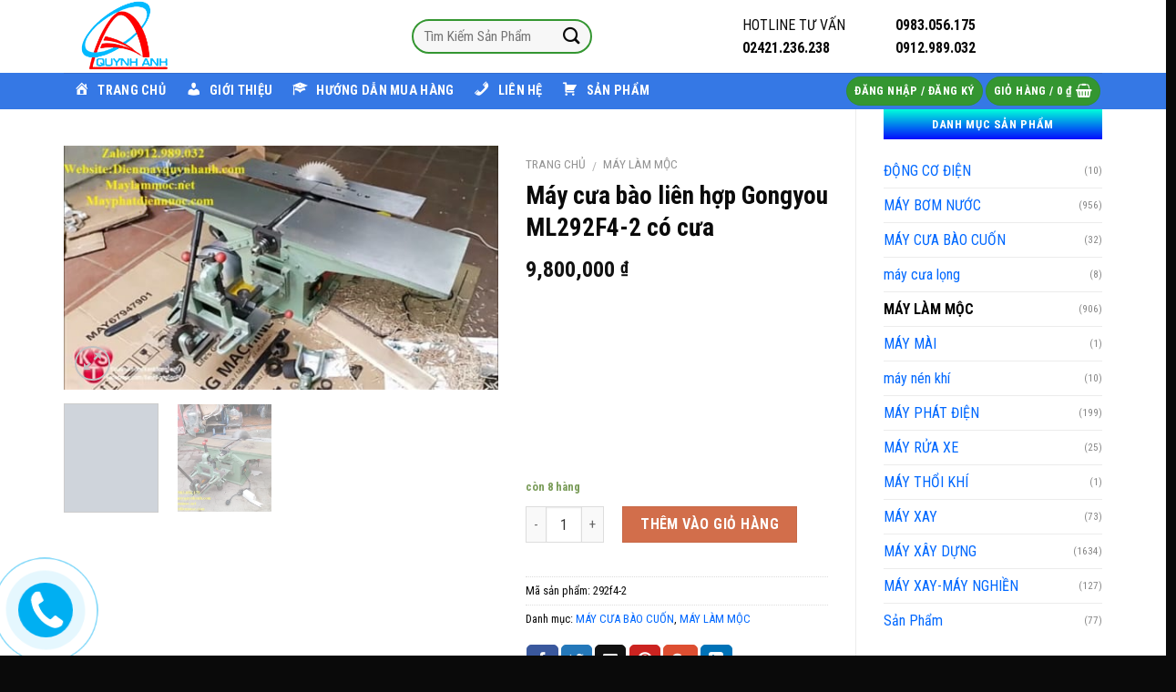

--- FILE ---
content_type: text/html; charset=UTF-8
request_url: https://dienmayquynh.com/product/may-cua-bao-lien-hop-gongyou-ml292f4-2-co-cua/
body_size: 22946
content:
<!DOCTYPE html>
<!--[if IE 9 ]><html dir="ltr" lang="vi" class="ie9 loading-site no-js"> <![endif]-->
<!--[if IE 8 ]><html dir="ltr" lang="vi" class="ie8 loading-site no-js"> <![endif]-->
<!--[if (gte IE 9)|!(IE)]><!--><html dir="ltr" lang="vi" class="loading-site no-js"> <!--<![endif]--><head><meta charset="UTF-8" /><link data-optimized="2" rel="stylesheet" href="https://dienmayquynh.com/wp-content/litespeed/css/c6513327e0379fadb0ccc0f5f75ff100.css?ver=0a2e5" /><meta name="viewport" content="width=device-width, initial-scale=1.0, maximum-scale=1.0, user-scalable=no" /><link rel="profile" href="https://gmpg.org/xfn/11" /><link rel="pingback" href="" /> <script>(function(html){html.className = html.className.replace(/\bno-js\b/,'js')})(document.documentElement);</script> <title>Máy cưa bào liên hợp Gongyou ML292F4-2 có cưa | Công ty TNHH MLT Quỳnh Anh</title><style>img:is([sizes="auto" i], [sizes^="auto," i]) { contain-intrinsic-size: 3000px 1500px }</style><meta name="robots" content="max-image-preview:large" /><link rel="canonical" href="https://dienmayquynh.com/product/may-cua-bao-lien-hop-gongyou-ml292f4-2-co-cua/" /><meta name="generator" content="All in One SEO (AIOSEO) 4.7.9" /> <script type="application/ld+json" class="aioseo-schema">{"@context":"https:\/\/schema.org","@graph":[{"@type":"BreadcrumbList","@id":"https:\/\/dienmayquynh.com\/product\/may-cua-bao-lien-hop-gongyou-ml292f4-2-co-cua\/#breadcrumblist","itemListElement":[{"@type":"ListItem","@id":"https:\/\/dienmayquynh.com\/#listItem","position":1,"name":"Home","item":"https:\/\/dienmayquynh.com\/","nextItem":{"@type":"ListItem","@id":"https:\/\/dienmayquynh.com\/product\/may-cua-bao-lien-hop-gongyou-ml292f4-2-co-cua\/#listItem","name":"M\u00e1y c\u01b0a b\u00e0o li\u00ean h\u1ee3p Gongyou ML292F4-2 c\u00f3 c\u01b0a"}},{"@type":"ListItem","@id":"https:\/\/dienmayquynh.com\/product\/may-cua-bao-lien-hop-gongyou-ml292f4-2-co-cua\/#listItem","position":2,"name":"M\u00e1y c\u01b0a b\u00e0o li\u00ean h\u1ee3p Gongyou ML292F4-2 c\u00f3 c\u01b0a","previousItem":{"@type":"ListItem","@id":"https:\/\/dienmayquynh.com\/#listItem","name":"Home"}}]},{"@type":"ItemPage","@id":"https:\/\/dienmayquynh.com\/product\/may-cua-bao-lien-hop-gongyou-ml292f4-2-co-cua\/#itempage","url":"https:\/\/dienmayquynh.com\/product\/may-cua-bao-lien-hop-gongyou-ml292f4-2-co-cua\/","name":"M\u00e1y c\u01b0a b\u00e0o li\u00ean h\u1ee3p Gongyou ML292F4-2 c\u00f3 c\u01b0a | C\u00f4ng ty TNHH MLT Qu\u1ef3nh Anh","inLanguage":"vi","isPartOf":{"@id":"https:\/\/dienmayquynh.com\/#website"},"breadcrumb":{"@id":"https:\/\/dienmayquynh.com\/product\/may-cua-bao-lien-hop-gongyou-ml292f4-2-co-cua\/#breadcrumblist"},"image":{"@type":"ImageObject","url":"https:\/\/dienmayquynh.com\/wp-content\/uploads\/2018\/11\/c\u01b0a-b\u00e0o-25-1.jpg","@id":"https:\/\/dienmayquynh.com\/product\/may-cua-bao-lien-hop-gongyou-ml292f4-2-co-cua\/#mainImage","width":960,"height":540},"primaryImageOfPage":{"@id":"https:\/\/dienmayquynh.com\/product\/may-cua-bao-lien-hop-gongyou-ml292f4-2-co-cua\/#mainImage"},"datePublished":"2018-11-03T14:13:43+07:00","dateModified":"2023-10-25T10:12:55+07:00"},{"@type":"Organization","@id":"https:\/\/dienmayquynh.com\/#organization","name":"C\u00f4ng ty TNHH MLT Qu\u1ef3nh Anh","url":"https:\/\/dienmayquynh.com\/"},{"@type":"WebSite","@id":"https:\/\/dienmayquynh.com\/#website","url":"https:\/\/dienmayquynh.com\/","name":"C\u00f4ng ty TNHH MLT Qu\u1ef3nh Anh","inLanguage":"vi","publisher":{"@id":"https:\/\/dienmayquynh.com\/#organization"}}]}</script> <link rel="alternate" type="application/rss+xml" title="Dòng thông tin Công ty TNHH MLT Quỳnh Anh &raquo;" href="https://dienmayquynh.com/feed/" /><link rel="alternate" type="application/rss+xml" title="Công ty TNHH MLT Quỳnh Anh &raquo; Dòng bình luận" href="https://dienmayquynh.com/comments/feed/" /><link rel="alternate" type="application/rss+xml" title="Công ty TNHH MLT Quỳnh Anh &raquo; Máy cưa bào liên hợp Gongyou ML292F4-2 có cưa Dòng bình luận" href="https://dienmayquynh.com/product/may-cua-bao-lien-hop-gongyou-ml292f4-2-co-cua/feed/" />
<style id='classic-theme-styles-inline-css' type='text/css'>/*! This file is auto-generated */
.wp-block-button__link{color:#fff;background-color:#32373c;border-radius:9999px;box-shadow:none;text-decoration:none;padding:calc(.667em + 2px) calc(1.333em + 2px);font-size:1.125em}.wp-block-file__button{background:#32373c;color:#fff;text-decoration:none}</style><style id='global-styles-inline-css' type='text/css'>:root{--wp--preset--aspect-ratio--square: 1;--wp--preset--aspect-ratio--4-3: 4/3;--wp--preset--aspect-ratio--3-4: 3/4;--wp--preset--aspect-ratio--3-2: 3/2;--wp--preset--aspect-ratio--2-3: 2/3;--wp--preset--aspect-ratio--16-9: 16/9;--wp--preset--aspect-ratio--9-16: 9/16;--wp--preset--color--black: #000000;--wp--preset--color--cyan-bluish-gray: #abb8c3;--wp--preset--color--white: #ffffff;--wp--preset--color--pale-pink: #f78da7;--wp--preset--color--vivid-red: #cf2e2e;--wp--preset--color--luminous-vivid-orange: #ff6900;--wp--preset--color--luminous-vivid-amber: #fcb900;--wp--preset--color--light-green-cyan: #7bdcb5;--wp--preset--color--vivid-green-cyan: #00d084;--wp--preset--color--pale-cyan-blue: #8ed1fc;--wp--preset--color--vivid-cyan-blue: #0693e3;--wp--preset--color--vivid-purple: #9b51e0;--wp--preset--gradient--vivid-cyan-blue-to-vivid-purple: linear-gradient(135deg,rgba(6,147,227,1) 0%,rgb(155,81,224) 100%);--wp--preset--gradient--light-green-cyan-to-vivid-green-cyan: linear-gradient(135deg,rgb(122,220,180) 0%,rgb(0,208,130) 100%);--wp--preset--gradient--luminous-vivid-amber-to-luminous-vivid-orange: linear-gradient(135deg,rgba(252,185,0,1) 0%,rgba(255,105,0,1) 100%);--wp--preset--gradient--luminous-vivid-orange-to-vivid-red: linear-gradient(135deg,rgba(255,105,0,1) 0%,rgb(207,46,46) 100%);--wp--preset--gradient--very-light-gray-to-cyan-bluish-gray: linear-gradient(135deg,rgb(238,238,238) 0%,rgb(169,184,195) 100%);--wp--preset--gradient--cool-to-warm-spectrum: linear-gradient(135deg,rgb(74,234,220) 0%,rgb(151,120,209) 20%,rgb(207,42,186) 40%,rgb(238,44,130) 60%,rgb(251,105,98) 80%,rgb(254,248,76) 100%);--wp--preset--gradient--blush-light-purple: linear-gradient(135deg,rgb(255,206,236) 0%,rgb(152,150,240) 100%);--wp--preset--gradient--blush-bordeaux: linear-gradient(135deg,rgb(254,205,165) 0%,rgb(254,45,45) 50%,rgb(107,0,62) 100%);--wp--preset--gradient--luminous-dusk: linear-gradient(135deg,rgb(255,203,112) 0%,rgb(199,81,192) 50%,rgb(65,88,208) 100%);--wp--preset--gradient--pale-ocean: linear-gradient(135deg,rgb(255,245,203) 0%,rgb(182,227,212) 50%,rgb(51,167,181) 100%);--wp--preset--gradient--electric-grass: linear-gradient(135deg,rgb(202,248,128) 0%,rgb(113,206,126) 100%);--wp--preset--gradient--midnight: linear-gradient(135deg,rgb(2,3,129) 0%,rgb(40,116,252) 100%);--wp--preset--font-size--small: 13px;--wp--preset--font-size--medium: 20px;--wp--preset--font-size--large: 36px;--wp--preset--font-size--x-large: 42px;--wp--preset--font-family--inter: "Inter", sans-serif;--wp--preset--font-family--cardo: Cardo;--wp--preset--spacing--20: 0.44rem;--wp--preset--spacing--30: 0.67rem;--wp--preset--spacing--40: 1rem;--wp--preset--spacing--50: 1.5rem;--wp--preset--spacing--60: 2.25rem;--wp--preset--spacing--70: 3.38rem;--wp--preset--spacing--80: 5.06rem;--wp--preset--shadow--natural: 6px 6px 9px rgba(0, 0, 0, 0.2);--wp--preset--shadow--deep: 12px 12px 50px rgba(0, 0, 0, 0.4);--wp--preset--shadow--sharp: 6px 6px 0px rgba(0, 0, 0, 0.2);--wp--preset--shadow--outlined: 6px 6px 0px -3px rgba(255, 255, 255, 1), 6px 6px rgba(0, 0, 0, 1);--wp--preset--shadow--crisp: 6px 6px 0px rgba(0, 0, 0, 1);}:where(.is-layout-flex){gap: 0.5em;}:where(.is-layout-grid){gap: 0.5em;}body .is-layout-flex{display: flex;}.is-layout-flex{flex-wrap: wrap;align-items: center;}.is-layout-flex > :is(*, div){margin: 0;}body .is-layout-grid{display: grid;}.is-layout-grid > :is(*, div){margin: 0;}:where(.wp-block-columns.is-layout-flex){gap: 2em;}:where(.wp-block-columns.is-layout-grid){gap: 2em;}:where(.wp-block-post-template.is-layout-flex){gap: 1.25em;}:where(.wp-block-post-template.is-layout-grid){gap: 1.25em;}.has-black-color{color: var(--wp--preset--color--black) !important;}.has-cyan-bluish-gray-color{color: var(--wp--preset--color--cyan-bluish-gray) !important;}.has-white-color{color: var(--wp--preset--color--white) !important;}.has-pale-pink-color{color: var(--wp--preset--color--pale-pink) !important;}.has-vivid-red-color{color: var(--wp--preset--color--vivid-red) !important;}.has-luminous-vivid-orange-color{color: var(--wp--preset--color--luminous-vivid-orange) !important;}.has-luminous-vivid-amber-color{color: var(--wp--preset--color--luminous-vivid-amber) !important;}.has-light-green-cyan-color{color: var(--wp--preset--color--light-green-cyan) !important;}.has-vivid-green-cyan-color{color: var(--wp--preset--color--vivid-green-cyan) !important;}.has-pale-cyan-blue-color{color: var(--wp--preset--color--pale-cyan-blue) !important;}.has-vivid-cyan-blue-color{color: var(--wp--preset--color--vivid-cyan-blue) !important;}.has-vivid-purple-color{color: var(--wp--preset--color--vivid-purple) !important;}.has-black-background-color{background-color: var(--wp--preset--color--black) !important;}.has-cyan-bluish-gray-background-color{background-color: var(--wp--preset--color--cyan-bluish-gray) !important;}.has-white-background-color{background-color: var(--wp--preset--color--white) !important;}.has-pale-pink-background-color{background-color: var(--wp--preset--color--pale-pink) !important;}.has-vivid-red-background-color{background-color: var(--wp--preset--color--vivid-red) !important;}.has-luminous-vivid-orange-background-color{background-color: var(--wp--preset--color--luminous-vivid-orange) !important;}.has-luminous-vivid-amber-background-color{background-color: var(--wp--preset--color--luminous-vivid-amber) !important;}.has-light-green-cyan-background-color{background-color: var(--wp--preset--color--light-green-cyan) !important;}.has-vivid-green-cyan-background-color{background-color: var(--wp--preset--color--vivid-green-cyan) !important;}.has-pale-cyan-blue-background-color{background-color: var(--wp--preset--color--pale-cyan-blue) !important;}.has-vivid-cyan-blue-background-color{background-color: var(--wp--preset--color--vivid-cyan-blue) !important;}.has-vivid-purple-background-color{background-color: var(--wp--preset--color--vivid-purple) !important;}.has-black-border-color{border-color: var(--wp--preset--color--black) !important;}.has-cyan-bluish-gray-border-color{border-color: var(--wp--preset--color--cyan-bluish-gray) !important;}.has-white-border-color{border-color: var(--wp--preset--color--white) !important;}.has-pale-pink-border-color{border-color: var(--wp--preset--color--pale-pink) !important;}.has-vivid-red-border-color{border-color: var(--wp--preset--color--vivid-red) !important;}.has-luminous-vivid-orange-border-color{border-color: var(--wp--preset--color--luminous-vivid-orange) !important;}.has-luminous-vivid-amber-border-color{border-color: var(--wp--preset--color--luminous-vivid-amber) !important;}.has-light-green-cyan-border-color{border-color: var(--wp--preset--color--light-green-cyan) !important;}.has-vivid-green-cyan-border-color{border-color: var(--wp--preset--color--vivid-green-cyan) !important;}.has-pale-cyan-blue-border-color{border-color: var(--wp--preset--color--pale-cyan-blue) !important;}.has-vivid-cyan-blue-border-color{border-color: var(--wp--preset--color--vivid-cyan-blue) !important;}.has-vivid-purple-border-color{border-color: var(--wp--preset--color--vivid-purple) !important;}.has-vivid-cyan-blue-to-vivid-purple-gradient-background{background: var(--wp--preset--gradient--vivid-cyan-blue-to-vivid-purple) !important;}.has-light-green-cyan-to-vivid-green-cyan-gradient-background{background: var(--wp--preset--gradient--light-green-cyan-to-vivid-green-cyan) !important;}.has-luminous-vivid-amber-to-luminous-vivid-orange-gradient-background{background: var(--wp--preset--gradient--luminous-vivid-amber-to-luminous-vivid-orange) !important;}.has-luminous-vivid-orange-to-vivid-red-gradient-background{background: var(--wp--preset--gradient--luminous-vivid-orange-to-vivid-red) !important;}.has-very-light-gray-to-cyan-bluish-gray-gradient-background{background: var(--wp--preset--gradient--very-light-gray-to-cyan-bluish-gray) !important;}.has-cool-to-warm-spectrum-gradient-background{background: var(--wp--preset--gradient--cool-to-warm-spectrum) !important;}.has-blush-light-purple-gradient-background{background: var(--wp--preset--gradient--blush-light-purple) !important;}.has-blush-bordeaux-gradient-background{background: var(--wp--preset--gradient--blush-bordeaux) !important;}.has-luminous-dusk-gradient-background{background: var(--wp--preset--gradient--luminous-dusk) !important;}.has-pale-ocean-gradient-background{background: var(--wp--preset--gradient--pale-ocean) !important;}.has-electric-grass-gradient-background{background: var(--wp--preset--gradient--electric-grass) !important;}.has-midnight-gradient-background{background: var(--wp--preset--gradient--midnight) !important;}.has-small-font-size{font-size: var(--wp--preset--font-size--small) !important;}.has-medium-font-size{font-size: var(--wp--preset--font-size--medium) !important;}.has-large-font-size{font-size: var(--wp--preset--font-size--large) !important;}.has-x-large-font-size{font-size: var(--wp--preset--font-size--x-large) !important;}
:where(.wp-block-post-template.is-layout-flex){gap: 1.25em;}:where(.wp-block-post-template.is-layout-grid){gap: 1.25em;}
:where(.wp-block-columns.is-layout-flex){gap: 2em;}:where(.wp-block-columns.is-layout-grid){gap: 2em;}
:root :where(.wp-block-pullquote){font-size: 1.5em;line-height: 1.6;}</style><style id='woocommerce-inline-inline-css' type='text/css'>.woocommerce form .form-row .required { visibility: visible; }</style> <script type="text/javascript" src="https://dienmayquynh.com/wp-includes/js/jquery/jquery.min.js?ver=3.7.1" id="jquery-core-js"></script> <script type="text/javascript" id="wc-add-to-cart-js-extra">/*  */
var wc_add_to_cart_params = {"ajax_url":"\/wp-admin\/admin-ajax.php","wc_ajax_url":"\/?wc-ajax=%%endpoint%%","i18n_view_cart":"Xem gi\u1ecf h\u00e0ng","cart_url":"https:\/\/dienmayquynh.com\/cart\/","is_cart":"","cart_redirect_after_add":"no"};
/*  */</script> <script type="text/javascript" id="wc-single-product-js-extra">/*  */
var wc_single_product_params = {"i18n_required_rating_text":"Vui l\u00f2ng ch\u1ecdn m\u1ed9t m\u1ee9c \u0111\u00e1nh gi\u00e1","i18n_product_gallery_trigger_text":"Xem th\u01b0 vi\u1ec7n \u1ea3nh to\u00e0n m\u00e0n h\u00ecnh","review_rating_required":"yes","flexslider":{"rtl":false,"animation":"slide","smoothHeight":true,"directionNav":false,"controlNav":"thumbnails","slideshow":false,"animationSpeed":500,"animationLoop":false,"allowOneSlide":false},"zoom_enabled":"","zoom_options":[],"photoswipe_enabled":"1","photoswipe_options":{"shareEl":false,"closeOnScroll":false,"history":false,"hideAnimationDuration":0,"showAnimationDuration":0},"flexslider_enabled":""};
/*  */</script> <script type="text/javascript" id="woocommerce-js-extra">/*  */
var woocommerce_params = {"ajax_url":"\/wp-admin\/admin-ajax.php","wc_ajax_url":"\/?wc-ajax=%%endpoint%%"};
/*  */</script> <link rel="https://api.w.org/" href="https://dienmayquynh.com/wp-json/" /><link rel="alternate" title="JSON" type="application/json" href="https://dienmayquynh.com/wp-json/wp/v2/product/6398" /><link rel="EditURI" type="application/rsd+xml" title="RSD" href="https://dienmayquynh.com/xmlrpc.php?rsd" /><meta name="generator" content="WordPress 6.7.1" /><meta name="generator" content="WooCommerce 9.6.1" /><link rel='shortlink' href='https://dienmayquynh.com/?p=6398' /><link rel="alternate" title="oNhúng (JSON)" type="application/json+oembed" href="https://dienmayquynh.com/wp-json/oembed/1.0/embed?url=https%3A%2F%2Fdienmayquynh.com%2Fproduct%2Fmay-cua-bao-lien-hop-gongyou-ml292f4-2-co-cua%2F" /><link rel="alternate" title="oNhúng (XML)" type="text/xml+oembed" href="https://dienmayquynh.com/wp-json/oembed/1.0/embed?url=https%3A%2F%2Fdienmayquynh.com%2Fproduct%2Fmay-cua-bao-lien-hop-gongyou-ml292f4-2-co-cua%2F&#038;format=xml" /><style>.bg{opacity: 0; transition: opacity 1s; -webkit-transition: opacity 1s;} .bg-loaded{opacity: 1;}</style><!--[if IE]><link rel="stylesheet" type="text/css" href="https://dienmayquynh.com/wp-content/themes/flatsome/assets/css/ie-fallback.css"><script src="//cdnjs.cloudflare.com/ajax/libs/html5shiv/3.6.1/html5shiv.js"></script><script>var head = document.getElementsByTagName('head')[0],style = document.createElement('style');style.type = 'text/css';style.styleSheet.cssText = ':before,:after{content:none !important';head.appendChild(style);setTimeout(function(){head.removeChild(style);}, 0);</script><script src="https://dienmayquynh.com/wp-content/themes/flatsome/assets/libs/ie-flexibility.js"></script><![endif]--> <script type="text/javascript">WebFontConfig = {
      google: { families: [ "Roboto+Condensed:regular,700","Roboto+Condensed:regular,regular","Roboto+Condensed:regular,700","Roboto+Condensed:regular,regular", ] }
    };
    (function() {
      var wf = document.createElement('script');
      wf.src = 'https://ajax.googleapis.com/ajax/libs/webfont/1/webfont.js';
      wf.type = 'text/javascript';
      wf.async = 'true';
      var s = document.getElementsByTagName('script')[0];
      s.parentNode.insertBefore(wf, s);
    })();</script> <style>.product-gallery img.lazy-load, .product-small img.lazy-load, .product-small img[data-lazy-srcset]:not(.lazyloaded){ padding-top: 119.83805668016%;}</style><noscript><style>.woocommerce-product-gallery{ opacity: 1 !important; }</style></noscript><style class='wp-fonts-local' type='text/css'>@font-face{font-family:Inter;font-style:normal;font-weight:300 900;font-display:fallback;src:url('https://dienmayquynh.com/wp-content/plugins/woocommerce/assets/fonts/Inter-VariableFont_slnt,wght.woff2') format('woff2');font-stretch:normal;}
@font-face{font-family:Cardo;font-style:normal;font-weight:400;font-display:fallback;src:url('https://dienmayquynh.com/wp-content/plugins/woocommerce/assets/fonts/cardo_normal_400.woff2') format('woff2');}</style><link rel="icon" href="https://dienmayquynh.com/wp-content/uploads/2020/01/cropped-logo_qa-32x32.png" sizes="32x32" /><link rel="icon" href="https://dienmayquynh.com/wp-content/uploads/2020/01/cropped-logo_qa-192x192.png" sizes="192x192" /><link rel="apple-touch-icon" href="https://dienmayquynh.com/wp-content/uploads/2020/01/cropped-logo_qa-180x180.png" /><meta name="msapplication-TileImage" content="https://dienmayquynh.com/wp-content/uploads/2020/01/cropped-logo_qa-270x270.png" /><style id="custom-css" type="text/css">:root {--primary-color: #349631;}/* Site Width */.full-width .ubermenu-nav, .container, .row{max-width: 1170px}.row.row-collapse{max-width: 1140px}.row.row-small{max-width: 1162.5px}.row.row-large{max-width: 1200px}body.framed, body.framed header, body.framed .header-wrapper, body.boxed, body.boxed header, body.boxed .header-wrapper, body.boxed .is-sticky-section{ max-width: 1200px}.header-main{height: 80px}#logo img{max-height: 80px}#logo{width:200px;}.header-bottom{min-height: 40px}.header-top{min-height: 30px}.transparent .header-main{height: 70px}.transparent #logo img{max-height: 70px}.has-transparent + .page-title:first-of-type,.has-transparent + #main > .page-title,.has-transparent + #main > div > .page-title,.has-transparent + #main .page-header-wrapper:first-of-type .page-title{padding-top: 120px;}.transparent .header-wrapper{background-color: rgba(255,255,255,0.82)!important;}.transparent .top-divider{display: none;}.header.show-on-scroll,.stuck .header-main{height:70px!important}.stuck #logo img{max-height: 70px!important}.search-form{ width: 100%;}.header-bg-color, .header-wrapper {background-color: rgba(255,255,255,0.59)}.header-bottom {background-color: #3578e5}.header-main .nav > li > a{line-height: 16px }.stuck .header-main .nav > li > a{line-height: 16px }.header-bottom-nav > li > a{line-height: 40px }@media (max-width: 549px) {.header-main{height: 70px}#logo img{max-height: 70px}}.nav-dropdown{font-size:100%}.header-top{background-color:#dd3333!important;}/* Color */.accordion-title.active, .has-icon-bg .icon .icon-inner,.logo a, .primary.is-underline, .primary.is-link, .badge-outline .badge-inner, .nav-outline > li.active> a,.nav-outline >li.active > a, .cart-icon strong,[data-color='primary'], .is-outline.primary{color: #349631;}/* Color !important */[data-text-color="primary"]{color: #349631!important;}/* Background */.scroll-to-bullets a,.featured-title, .label-new.menu-item > a:after, .nav-pagination > li > .current,.nav-pagination > li > span:hover,.nav-pagination > li > a:hover,.has-hover:hover .badge-outline .badge-inner,button[type="submit"], .button.wc-forward:not(.checkout):not(.checkout-button), .button.submit-button, .button.primary:not(.is-outline),.featured-table .title,.is-outline:hover, .has-icon:hover .icon-label,.nav-dropdown-bold .nav-column li > a:hover, .nav-dropdown.nav-dropdown-bold > li > a:hover, .nav-dropdown-bold.dark .nav-column li > a:hover, .nav-dropdown.nav-dropdown-bold.dark > li > a:hover, .is-outline:hover, .tagcloud a:hover,.grid-tools a, input[type='submit']:not(.is-form), .box-badge:hover .box-text, input.button.alt,.nav-box > li > a:hover,.nav-box > li.active > a,.nav-pills > li.active > a ,.current-dropdown .cart-icon strong, .cart-icon:hover strong, .nav-line-bottom > li > a:before, .nav-line-grow > li > a:before, .nav-line > li > a:before,.banner, .header-top, .slider-nav-circle .flickity-prev-next-button:hover svg, .slider-nav-circle .flickity-prev-next-button:hover .arrow, .primary.is-outline:hover, .button.primary:not(.is-outline), input[type='submit'].primary, input[type='submit'].primary, input[type='reset'].button, input[type='button'].primary, .badge-inner{background-color: #349631;}/* Border */.nav-vertical.nav-tabs > li.active > a,.scroll-to-bullets a.active,.nav-pagination > li > .current,.nav-pagination > li > span:hover,.nav-pagination > li > a:hover,.has-hover:hover .badge-outline .badge-inner,.accordion-title.active,.featured-table,.is-outline:hover, .tagcloud a:hover,blockquote, .has-border, .cart-icon strong:after,.cart-icon strong,.blockUI:before, .processing:before,.loading-spin, .slider-nav-circle .flickity-prev-next-button:hover svg, .slider-nav-circle .flickity-prev-next-button:hover .arrow, .primary.is-outline:hover{border-color: #349631}.nav-tabs > li.active > a{border-top-color: #349631}.widget_shopping_cart_content .blockUI.blockOverlay:before { border-left-color: #349631 }.woocommerce-checkout-review-order .blockUI.blockOverlay:before { border-left-color: #349631 }/* Fill */.slider .flickity-prev-next-button:hover svg,.slider .flickity-prev-next-button:hover .arrow{fill: #349631;}body{font-size: 100%;}@media screen and (max-width: 549px){body{font-size: 100%;}}body{font-family:"Roboto Condensed", sans-serif}body{font-weight: 0}body{color: #0a0a0a}.nav > li > a {font-family:"Roboto Condensed", sans-serif;}.nav > li > a {font-weight: 700;}h1,h2,h3,h4,h5,h6,.heading-font, .off-canvas-center .nav-sidebar.nav-vertical > li > a{font-family: "Roboto Condensed", sans-serif;}h1,h2,h3,h4,h5,h6,.heading-font,.banner h1,.banner h2{font-weight: 700;}h1,h2,h3,h4,h5,h6,.heading-font{color: #0a0a0a;}.alt-font{font-family: "Roboto Condensed", sans-serif;}.alt-font{font-weight: 0!important;}.header:not(.transparent) .header-bottom-nav.nav > li > a{color: #ffffff;}a{color: #0068ff;}a:hover{color: #0a0a0a;}.tagcloud a:hover{border-color: #0a0a0a;background-color: #0a0a0a;}.products.has-equal-box-heights .box-image {padding-top: 100%;}.shop-page-title.featured-title .title-bg{ background-image: url(https://dienmayquynh.com/wp-content/uploads/2018/11/cưa-bào-25-1.jpg)!important;}@media screen and (min-width: 550px){.products .box-vertical .box-image{min-width: 247px!important;width: 247px!important;}}.footer-2{background-image: url('https://demo.webmanhan.com/wp-content/uploads/2019/07/footer-map-1.png');}.footer-1{background-color: #f4f4f4}.footer-2{background-color: #828282}.absolute-footer, html{background-color: #0a0a0a}/* Custom CSS Tablet */@media (max-width: 849px){.hotline-phone-ring-wrap {display: none;position: fixed;bottom: 0;left: 0;z-index: 999999;}.hdevvn-show-cats {display: none;}}.label-new.menu-item > a:after{content:"New";}.label-hot.menu-item > a:after{content:"Hot";}.label-sale.menu-item > a:after{content:"Sale";}.label-popular.menu-item > a:after{content:"Popular";}</style><style type="text/css" id="wp-custom-css">/* PART 1 - Before Lazy Load */
img[data-lazyloaded]{
    opacity: 0;
}

/* PART 2 - Upon Lazy Load */
img.litespeed-loaded{
    -webkit-transition: opacity .5s linear 0.2s;
    -moz-transition: opacity .5s linear 0.2s;
    transition: opacity .5s linear 0.2s;
    opacity: 1;
}
.form-flat input:not([type=submit]) {
    background-color: rgba(0,0,0,.03);
    box-shadow: none;
    border: 2px solid #349631;
    color: currentColor !important;
    border-radius: 99px;
}
.icon-box-left .icon-box-img+.icon-box-text {
    padding-left:10px;
    padding-top: 0px;
}
#mega-menu-wrap-primary #mega-menu-primary[data-effect="fade_up"] li.mega-menu-item.mega-menu-megamenu > ul.mega-sub-menu, #mega-menu-wrap-primary #mega-menu-primary[data-effect="fade_up"] li.mega-menu-item.mega-menu-flyout ul.mega-sub-menu {
    opacity: 0;
    width: 1200px;
    margin-top: 10px;
    transition-duration: 200ms;
    transition-timing-function: ease-in;
    transition-property: opacity, margin-top, visibility;
}
#mega-menu-wrap-primary #mega-menu-primary > li.mega-menu-megamenu > ul.mega-sub-menu > li.mega-menu-item, #mega-menu-wrap-primary #mega-menu-primary > li.mega-menu-megamenu > ul.mega-sub-menu li.mega-menu-column > ul.mega-sub-menu > li.mega-menu-item {
    color: #000;
    font-family: inherit;
    font-size: 12px;
    display: block;
    float: left;
    clear: none;
    padding: 3px 3px 3px 3px;
    vertical-align: top;
      border-bottom: 1px solid #ccc;
}
span.widget-title {
    font-size: 0.8em;
    font-weight: 600;
    background: linear-gradient(to bottom, #00ffdc, #030bfe);
    color: #fff;
    text-align: center;
    padding: 10px;
    display: block;
}
.is-divider {
    height: 0px;
    display: block;
    background-color: rgba(0,0,0,0.1);
    margin: 1em 0 1em;
    width: 100%;
    max-width: 30px;
}
.section-title-bold-center span, .section-title-bold span {
    border: 2px solid rgba(0,0,0,0.1);
    padding: .3em .8em;
    background: #ff0;
}

.searchform-wrapper {
    width: 200px;
}
.box-text.text-center {
    padding-left: 10px;
    padding-right: 10px;
    min-height: 90px;
}</style></head><body data-rsssl=1 class="product-template-default single single-product postid-6398 theme-flatsome woocommerce woocommerce-page woocommerce-no-js lightbox nav-dropdown-has-arrow"><a class="skip-link screen-reader-text" href="#main">Skip to content</a><div id="wrapper"><header id="header" class="header "><div class="header-wrapper"><div id="masthead" class="header-main hide-for-sticky"><div class="header-inner flex-row container logo-left" role="navigation"><div id="logo" class="flex-col logo">
<a href="https://dienmayquynh.com/" title="Công ty TNHH MLT Quỳnh Anh" rel="home">
<img width="200" height="80" src="https://dienmayquynh.com/wp-content/uploads/2020/01/logo_qa.png" class="header_logo header-logo" alt="Công ty TNHH MLT Quỳnh Anh"/><img  width="200" height="80" src="https://dienmayquynh.com/wp-content/uploads/2020/01/logo_qa.png" class="header-logo-dark" alt="Công ty TNHH MLT Quỳnh Anh"/></a></div><div class="flex-col show-for-medium flex-left"><ul class="mobile-nav nav nav-left "></ul></div><div class="flex-col hide-for-medium flex-left
flex-grow"><ul class="header-nav header-nav-main nav nav-left  nav-line-bottom nav-uppercase" ><li class="header-block"><div class="header-block-block-1"><div class="row row-collapse align-middle align-right"  id="row-1093310910"><div class="col medium-4 small-12 large-4"  ><div class="col-inner"  ><div class="searchform-wrapper ux-search-box relative form-flat is-normal"><form role="search" method="get" class="searchform" action="https://dienmayquynh.com/"><div class="flex-row relative"><div class="flex-col flex-grow">
<input type="search" class="search-field mb-0" name="s" value="" placeholder="Tìm Kiếm Sản Phẩm" />
<input type="hidden" name="post_type" value="product" /></div><div class="flex-col">
<button type="submit" class="ux-search-submit submit-button secondary button icon mb-0">
<i class="icon-search" ></i>				</button></div></div><div class="live-search-results text-left z-top"></div></form></div></div></div><div class="col medium-3 small-12 large-3"  ><div class="col-inner"  ><div class="icon-box featured-box icon-box-left text-left"  ><div class="icon-box-img" style="width: 50px"><div class="icon"><div class="icon-inner" ></div></div></div><div class="icon-box-text last-reset"><p>HOTLINE TƯ VẤN<br /><strong>02421.236.238</strong></p></div></div></div></div><div class="col medium-3 small-12 large-3"  ><div class="col-inner" style="padding:3 0px 0px 0px;" ><p><i class="fas fa-phone-alt" style="color:#45a042"></i> <b>0983.056.175</b><br /><i class="fas fa-phone-alt" style="color:#45a042"></i> <b>0912.989.032</b></p></div></div><style scope="scope"></style></div></div></li></ul></div><div class="flex-col hide-for-medium flex-right"><ul class="header-nav header-nav-main nav nav-right  nav-line-bottom nav-uppercase"></ul></div><div class="flex-col show-for-medium flex-right"><ul class="mobile-nav nav nav-right "><li class="header-search header-search-lightbox has-icon"><div class="header-button">		<a href="#search-lightbox" data-open="#search-lightbox" data-focus="input.search-field"
class="icon primary button circle is-small">
<i class="icon-search" style="font-size:16px;"></i></a></div><div id="search-lightbox" class="mfp-hide dark text-center"><div class="searchform-wrapper ux-search-box relative form-flat is-large"><form role="search" method="get" class="searchform" action="https://dienmayquynh.com/"><div class="flex-row relative"><div class="flex-col flex-grow">
<input type="search" class="search-field mb-0" name="s" value="" placeholder="Tìm Kiếm Sản Phẩm" />
<input type="hidden" name="post_type" value="product" /></div><div class="flex-col">
<button type="submit" class="ux-search-submit submit-button secondary button icon mb-0">
<i class="icon-search" ></i>				</button></div></div><div class="live-search-results text-left z-top"></div></form></div></div></li><li class="cart-item has-icon"><div class="header-button">      <a href="https://dienmayquynh.com/cart/" class="header-cart-link off-canvas-toggle nav-top-link icon primary button circle is-small" data-open="#cart-popup" data-class="off-canvas-cart" title="Giỏ hàng" data-pos="right">
<i class="icon-shopping-basket"
data-icon-label="0">
</i>
</a></div><div id="cart-popup" class="mfp-hide widget_shopping_cart"><div class="cart-popup-inner inner-padding"><div class="cart-popup-title text-center"><h4 class="uppercase">Giỏ hàng</h4><div class="is-divider"></div></div><div class="widget_shopping_cart_content"><p class="woocommerce-mini-cart__empty-message">Chưa có sản phẩm trong giỏ hàng.</p></div><div class="cart-sidebar-content relative"></div></div></div></li><li class="nav-icon has-icon"><div class="header-button">		<a href="#" data-open="#main-menu" data-pos="left" data-bg="main-menu-overlay" data-color="" class="icon primary button circle is-small" aria-controls="main-menu" aria-expanded="false">
<i class="icon-menu" ></i>
</a></div></li></ul></div></div><div class="container"><div class="top-divider full-width"></div></div></div><div id="wide-nav" class="header-bottom wide-nav hide-for-sticky nav-dark hide-for-medium"><div class="flex-row container"><div class="flex-col hide-for-medium flex-left"><ul class="nav header-nav header-bottom-nav nav-left  nav-box nav-size-medium nav-uppercase"><li id="menu-item-480" class="menu-item menu-item-type-custom menu-item-object-custom  menu-item-480"><a href="/" class="nav-top-link"><i class="_mi _before dashicons dashicons-admin-home" aria-hidden="true"></i><span>TRANG CHỦ</span></a></li><li id="menu-item-11048" class="menu-item menu-item-type-post_type menu-item-object-page  menu-item-11048"><a href="https://dienmayquynh.com/gioi-thieu/" class="nav-top-link"><i class="_mi _before dashicons dashicons-admin-users" aria-hidden="true"></i><span>Giới Thiệu</span></a></li><li id="menu-item-11049" class="menu-item menu-item-type-post_type menu-item-object-page  menu-item-11049"><a href="https://dienmayquynh.com/huong-dan-mua-hang/" class="nav-top-link"><i class="_mi _before dashicons dashicons-welcome-learn-more" aria-hidden="true"></i><span>Hướng Dẫn Mua Hàng</span></a></li><li id="menu-item-481" class="menu-item menu-item-type-post_type menu-item-object-page  menu-item-481"><a href="https://dienmayquynh.com/lien-he/" class="nav-top-link"><i class="_mi _before dashicons dashicons-phone" aria-hidden="true"></i><span>Liên Hệ</span></a></li><li id="menu-item-11051" class="menu-item menu-item-type-taxonomy menu-item-object-product_cat  menu-item-11051"><a href="https://dienmayquynh.com/product-category/san-pham/" class="nav-top-link"><i class="_mi _before dashicons dashicons-cart" aria-hidden="true"></i><span>Sản Phẩm</span></a></li></ul></div><div class="flex-col hide-for-medium flex-right flex-grow"><ul class="nav header-nav header-bottom-nav nav-right  nav-box nav-size-medium nav-uppercase"><li class="account-item has-icon
"
><div class="header-button">
<a href="https://dienmayquynh.com/my-account/"
class="nav-top-link nav-top-not-logged-in icon primary button circle is-small"
data-open="#login-form-popup"  >
<span>
Đăng nhập     / Đăng ký  </span>
</a></div></li><li class="cart-item has-icon has-dropdown"><div class="header-button">
<a href="https://dienmayquynh.com/cart/" title="Giỏ hàng" class="header-cart-link icon primary button circle is-small"><span class="header-cart-title">
Giỏ hàng   /      <span class="cart-price"><span class="woocommerce-Price-amount amount"><bdi>0&nbsp;<span class="woocommerce-Price-currencySymbol">&#8363;</span></bdi></span></span>
</span><i class="icon-shopping-basket"
data-icon-label="0">
</i>
</a></div><ul class="nav-dropdown nav-dropdown-default"><li class="html widget_shopping_cart"><div class="widget_shopping_cart_content"><p class="woocommerce-mini-cart__empty-message">Chưa có sản phẩm trong giỏ hàng.</p></div></li></ul></li></ul></div></div></div><div class="header-bg-container fill"><div class="header-bg-image fill"></div><div class="header-bg-color fill"></div></div></div></header><main id="main" class=""><div class="shop-container"><div class="container"><div class="woocommerce-notices-wrapper"></div></div><div id="product-6398" class="product type-product post-6398 status-publish first instock product_cat-may-cua-bao-cuon product_cat-may-lam-moc has-post-thumbnail shipping-taxable purchasable product-type-simple"><div class="row content-row row-divided row-large row-reverse"><div id="product-sidebar" class="col large-3 hide-for-medium shop-sidebar "><aside id="woocommerce_product_categories-16" class="widget woocommerce widget_product_categories"><span class="widget-title shop-sidebar">Danh mục sản phẩm</span><div class="is-divider small"></div><ul class="product-categories"><li class="cat-item cat-item-212"><a href="https://dienmayquynh.com/product-category/dong-co-dien/">ĐỘNG CƠ ĐIỆN</a> <span class="count">(10)</span></li><li class="cat-item cat-item-200"><a href="https://dienmayquynh.com/product-category/may-bom-nuoc/">MÁY BƠM NƯỚC</a> <span class="count">(956)</span></li><li class="cat-item cat-item-204"><a href="https://dienmayquynh.com/product-category/may-cua-bao-cuon/">MÁY CƯA BÀO CUỐN</a> <span class="count">(32)</span></li><li class="cat-item cat-item-214"><a href="https://dienmayquynh.com/product-category/may-cua-long/">máy cưa lọng</a> <span class="count">(8)</span></li><li class="cat-item cat-item-207 current-cat"><a href="https://dienmayquynh.com/product-category/may-lam-moc/">MÁY LÀM MỘC</a> <span class="count">(906)</span></li><li class="cat-item cat-item-219"><a href="https://dienmayquynh.com/product-category/may-mai/">MÁY MÀI</a> <span class="count">(1)</span></li><li class="cat-item cat-item-218"><a href="https://dienmayquynh.com/product-category/may-nen-khi/">máy nén khí</a> <span class="count">(10)</span></li><li class="cat-item cat-item-195"><a href="https://dienmayquynh.com/product-category/may-phat-dien/">MÁY PHÁT ĐIỆN</a> <span class="count">(199)</span></li><li class="cat-item cat-item-208"><a href="https://dienmayquynh.com/product-category/may-rua-xe/">MÁY RỬA XE</a> <span class="count">(25)</span></li><li class="cat-item cat-item-215"><a href="https://dienmayquynh.com/product-category/may-thoi-khi/">MÁY THỔI KHÍ</a> <span class="count">(1)</span></li><li class="cat-item cat-item-210"><a href="https://dienmayquynh.com/product-category/may-xay/">MÁY XAY</a> <span class="count">(73)</span></li><li class="cat-item cat-item-201"><a href="https://dienmayquynh.com/product-category/may-xay-dung/">MÁY XÂY DỰNG</a> <span class="count">(1634)</span></li><li class="cat-item cat-item-199"><a href="https://dienmayquynh.com/product-category/may-xay-may-nghien/">MÁY XAY-MÁY NGHIỀN</a> <span class="count">(127)</span></li><li class="cat-item cat-item-15"><a href="https://dienmayquynh.com/product-category/san-pham/">Sản Phẩm</a> <span class="count">(77)</span></li></ul></aside></div><div class="col large-9"><div class="product-main"><div class="row"><div class="large-7 col"><div class="product-images relative mb-half has-hover woocommerce-product-gallery woocommerce-product-gallery--with-images woocommerce-product-gallery--columns-4 images" data-columns="4"><div class="badge-container is-larger absolute left top z-1"></div><div class="image-tools absolute top show-on-hover right z-3"></div><figure class="woocommerce-product-gallery__wrapper product-gallery-slider slider slider-nav-small mb-half"
data-flickity-options='{
"cellAlign": "center",
"wrapAround": true,
"autoPlay": false,
"prevNextButtons":true,
"adaptiveHeight": true,
"imagesLoaded": true,
"lazyLoad": 1,
"dragThreshold" : 15,
"pageDots": false,
"rightToLeft": false       }'><div data-thumb="https://dienmayquynh.com/wp-content/uploads/2018/11/cưa-bào-25-1-100x100.jpg" class="woocommerce-product-gallery__image slide first"><a href="https://dienmayquynh.com/wp-content/uploads/2018/11/cưa-bào-25-1.jpg"><img width="510" height="287" src="https://dienmayquynh.com/wp-content/uploads/2018/11/cưa-bào-25-1-510x287.jpg" class="wp-post-image" alt="" title="cưa bào 25" data-caption="" data-src="https://dienmayquynh.com/wp-content/uploads/2018/11/cưa-bào-25-1.jpg" data-large_image="https://dienmayquynh.com/wp-content/uploads/2018/11/cưa-bào-25-1.jpg" data-large_image_width="960" data-large_image_height="540" decoding="async" fetchpriority="high" srcset="https://dienmayquynh.com/wp-content/uploads/2018/11/cưa-bào-25-1-510x287.jpg 510w, https://dienmayquynh.com/wp-content/uploads/2018/11/cưa-bào-25-1-711x400.jpg 711w, https://dienmayquynh.com/wp-content/uploads/2018/11/cưa-bào-25-1-768x432.jpg 768w, https://dienmayquynh.com/wp-content/uploads/2018/11/cưa-bào-25-1.jpg 960w" sizes="(max-width: 510px) 100vw, 510px" /></a></div><div data-thumb="https://dienmayquynh.com/wp-content/uploads/2018/11/cưa-bàn-5-chức-năng-2-3-100x100.jpg" class="woocommerce-product-gallery__image slide"><a href="https://dienmayquynh.com/wp-content/uploads/2018/11/cưa-bàn-5-chức-năng-2-3.jpg"><img width="510" height="383" src="https://dienmayquynh.com/wp-content/uploads/2018/11/cưa-bàn-5-chức-năng-2-3-510x383.jpg" class="" alt="" title="cưa bàn 5 chức năng 2" data-caption="" data-src="https://dienmayquynh.com/wp-content/uploads/2018/11/cưa-bàn-5-chức-năng-2-3.jpg" data-large_image="https://dienmayquynh.com/wp-content/uploads/2018/11/cưa-bàn-5-chức-năng-2-3.jpg" data-large_image_width="1224" data-large_image_height="918" decoding="async" srcset="https://dienmayquynh.com/wp-content/uploads/2018/11/cưa-bàn-5-chức-năng-2-3-510x383.jpg 510w, https://dienmayquynh.com/wp-content/uploads/2018/11/cưa-bàn-5-chức-năng-2-3-533x400.jpg 533w, https://dienmayquynh.com/wp-content/uploads/2018/11/cưa-bàn-5-chức-năng-2-3-768x576.jpg 768w, https://dienmayquynh.com/wp-content/uploads/2018/11/cưa-bàn-5-chức-năng-2-3-1067x800.jpg 1067w, https://dienmayquynh.com/wp-content/uploads/2018/11/cưa-bàn-5-chức-năng-2-3.jpg 1224w" sizes="(max-width: 510px) 100vw, 510px" /></a></div></figure><div class="image-tools absolute bottom left z-3">
<a href="#product-zoom" class="zoom-button button is-outline circle icon tooltip hide-for-small" title="Zoom">
<i class="icon-expand" ></i>    </a></div></div><div class="product-thumbnails thumbnails slider-no-arrows slider row row-small row-slider slider-nav-small small-columns-4"
data-flickity-options='{
"cellAlign": "left",
"wrapAround": false,
"autoPlay": false,
"prevNextButtons": true,
"asNavFor": ".product-gallery-slider",
"percentPosition": true,
"imagesLoaded": true,
"pageDots": false,
"rightToLeft": false,
"contain": true
}'
><div class="col is-nav-selected first">
<a>
<img data-lazyloaded="1" src="[data-uri]" data-src="https://dienmayquynh.com/wp-content/uploads/2018/11/cưa-bào-25-1-247x296.jpg" width="247" height="296" class="attachment-woocommerce_thumbnail" />        </a></div><div class="col"><a><img src="https://dienmayquynh.com/wp-content/themes/flatsome/assets/img/lazy.png" data-src="https://dienmayquynh.com/wp-content/uploads/2018/11/cưa-bàn-5-chức-năng-2-3-247x296.jpg" width="247" height="296"  class="lazy-load attachment-woocommerce_thumbnail" /></a></div></div></div><div class="product-info summary entry-summary col col-fit product-summary"><nav class="woocommerce-breadcrumb breadcrumbs"><a href="https://dienmayquynh.com">Trang chủ</a> <span class="divider">&#47;</span> <a href="https://dienmayquynh.com/product-category/may-lam-moc/">MÁY LÀM MỘC</a></nav><h1 class="product-title entry-title">
Máy cưa bào liên hợp Gongyou ML292F4-2 có cưa</h1><div class="is-divider small"></div><div class="price-wrapper"><p class="price product-page-price ">
<span class="woocommerce-Price-amount amount"><bdi>9,800,000&nbsp;<span class="woocommerce-Price-currencySymbol">&#8363;</span></bdi></span></p></div><div class="product-short-description"><p><img data-lazyloaded="1" src="[data-uri]" class="alignnone size-medium wp-image-10801" data-src="https://dienmayquynh.com/wp-content/uploads/2018/11/cưa-bào-25-1-711x400.jpg" alt="" width="711" height="400" /></p></div><p class="stock in-stock">còn 8 hàng</p><form class="cart" action="https://dienmayquynh.com/product/may-cua-bao-lien-hop-gongyou-ml292f4-2-co-cua/" method="post" enctype='multipart/form-data'><div class="quantity buttons_added">
<input type="button" value="-" class="minus button is-form">		<label class="screen-reader-text" for="quantity_6979837f58bd9">Số lượng</label>
<input
type="number"
id="quantity_6979837f58bd9"
class="input-text qty text"
step="1"
min="1"
max="9999"
name="quantity"
value="1"
title="Qty"
size="4"
pattern="[0-9]*"
inputmode="numeric"
aria-labelledby="Máy cưa bào liên hợp Gongyou ML292F4-2 có cưa số lượng" />
<input type="button" value="+" class="plus button is-form"></div>
<button type="submit" name="add-to-cart" value="6398" class="single_add_to_cart_button button alt">Thêm vào giỏ hàng</button></form><div class="product_meta">
<span class="sku_wrapper">Mã sản phẩm: <span class="sku">292f4-2</span></span>
<span class="posted_in">Danh mục: <a href="https://dienmayquynh.com/product-category/may-cua-bao-cuon/" rel="tag">MÁY CƯA BÀO CUỐN</a>, <a href="https://dienmayquynh.com/product-category/may-lam-moc/" rel="tag">MÁY LÀM MỘC</a></span></div><div class="social-icons share-icons share-row relative icon-style-fill-round " ><a href="whatsapp://send?text=M%C3%A1y%20c%C6%B0a%20b%C3%A0o%20li%C3%AAn%20h%E1%BB%A3p%20Gongyou%20ML292F4-2%20c%C3%B3%20c%C6%B0a - https://dienmayquynh.com/product/may-cua-bao-lien-hop-gongyou-ml292f4-2-co-cua/" data-action="share/whatsapp/share" class="icon primary button round tooltip whatsapp show-for-medium" title="Share on WhatsApp"><i class="icon-phone"></i></a><a href="//www.facebook.com/sharer.php?u=https://dienmayquynh.com/product/may-cua-bao-lien-hop-gongyou-ml292f4-2-co-cua/" data-label="Facebook" onclick="window.open(this.href,this.title,'width=500,height=500,top=300px,left=300px');  return false;" rel="noopener noreferrer nofollow" target="_blank" class="icon primary button round tooltip facebook" title="Share on Facebook"><i class="icon-facebook" ></i></a><a href="//twitter.com/share?url=https://dienmayquynh.com/product/may-cua-bao-lien-hop-gongyou-ml292f4-2-co-cua/" onclick="window.open(this.href,this.title,'width=500,height=500,top=300px,left=300px');  return false;" rel="noopener noreferrer nofollow" target="_blank" class="icon primary button round tooltip twitter" title="Share on Twitter"><i class="icon-twitter" ></i></a><a href="mailto:enteryour@addresshere.com?subject=M%C3%A1y%20c%C6%B0a%20b%C3%A0o%20li%C3%AAn%20h%E1%BB%A3p%20Gongyou%20ML292F4-2%20c%C3%B3%20c%C6%B0a&amp;body=Check%20this%20out:%20https://dienmayquynh.com/product/may-cua-bao-lien-hop-gongyou-ml292f4-2-co-cua/" rel="nofollow" class="icon primary button round tooltip email" title="Email to a Friend"><i class="icon-envelop" ></i></a><a href="//pinterest.com/pin/create/button/?url=https://dienmayquynh.com/product/may-cua-bao-lien-hop-gongyou-ml292f4-2-co-cua/&amp;media=https://dienmayquynh.com/wp-content/uploads/2018/11/cưa-bào-25-1.jpg&amp;description=M%C3%A1y%20c%C6%B0a%20b%C3%A0o%20li%C3%AAn%20h%E1%BB%A3p%20Gongyou%20ML292F4-2%20c%C3%B3%20c%C6%B0a" onclick="window.open(this.href,this.title,'width=500,height=500,top=300px,left=300px');  return false;" rel="noopener noreferrer nofollow" target="_blank" class="icon primary button round tooltip pinterest" title="Pin on Pinterest"><i class="icon-pinterest" ></i></a><a href="//plus.google.com/share?url=https://dienmayquynh.com/product/may-cua-bao-lien-hop-gongyou-ml292f4-2-co-cua/" target="_blank" class="icon primary button round tooltip google-plus" onclick="window.open(this.href,this.title,'width=500,height=500,top=300px,left=300px');  return false;" rel="noopener noreferrer nofollow" title="Share on Google+"><i class="icon-google-plus" ></i></a><a href="//www.linkedin.com/shareArticle?mini=true&url=https://dienmayquynh.com/product/may-cua-bao-lien-hop-gongyou-ml292f4-2-co-cua/&title=M%C3%A1y%20c%C6%B0a%20b%C3%A0o%20li%C3%AAn%20h%E1%BB%A3p%20Gongyou%20ML292F4-2%20c%C3%B3%20c%C6%B0a" onclick="window.open(this.href,this.title,'width=500,height=500,top=300px,left=300px');  return false;"  rel="noopener noreferrer nofollow" target="_blank" class="icon primary button round tooltip linkedin" title="Share on LinkedIn"><i class="icon-linkedin" ></i></a></div></div></div></div><div class="product-footer"><div class="woocommerce-tabs container tabbed-content"><ul class="product-tabs  nav small-nav-collapse tabs nav nav-uppercase nav-tabs nav-normal nav-left"><li class="description_tab  active">
<a href="#tab-description">Mô tả</a></li><li class="additional_information_tab  ">
<a href="#tab-additional_information">Thông tin bổ sung</a></li><li class="reviews_tab  ">
<a href="#tab-reviews">Đánh giá (0)</a></li></ul><div class="tab-panels"><div class="panel entry-content active" id="tab-description"><p><img decoding="async" class="lazy-load alignnone size-medium wp-image-10801" src="https://dienmayquynh.com/wp-content/themes/flatsome/assets/img/lazy.png" data-src="https://dienmayquynh.com/wp-content/uploads/2018/11/cưa-bào-25-1-711x400.jpg" alt="" width="711" height="400" srcset="" data-srcset="https://dienmayquynh.com/wp-content/uploads/2018/11/cưa-bào-25-1-711x400.jpg 711w, https://dienmayquynh.com/wp-content/uploads/2018/11/cưa-bào-25-1-768x432.jpg 768w, https://dienmayquynh.com/wp-content/uploads/2018/11/cưa-bào-25-1-510x287.jpg 510w, https://dienmayquynh.com/wp-content/uploads/2018/11/cưa-bào-25-1.jpg 960w" sizes="(max-width: 711px) 100vw, 711px" />Hãng sản xuất Gongyou</p><p>công suất 1,5kw</p><p>Nguồn điện 220v/50hz<br />
Xuất xứ Trung Quốc</p></div><div class="panel entry-content " id="tab-additional_information"><table class="woocommerce-product-attributes shop_attributes" aria-label="Chi tiết sản phẩm"><tr class="woocommerce-product-attributes-item woocommerce-product-attributes-item--weight"><th class="woocommerce-product-attributes-item__label" scope="row">Trọng lượng</th><td class="woocommerce-product-attributes-item__value">90 kg</td></tr></table></div><div class="panel entry-content " id="tab-reviews"><div class="row" id="reviews"><div class="col large-12" id="comments"><h3 class="normal">Đánh giá</h3><p class="woocommerce-noreviews">Chưa có đánh giá nào.</p></div><div id="review_form_wrapper" class="large-12 col"><div id="review_form" class="col-inner"><div class="review-form-inner has-border"><div id="respond" class="comment-respond"><h3 id="reply-title" class="comment-reply-title">Hãy là người đầu tiên nhận xét &ldquo;Máy cưa bào liên hợp Gongyou ML292F4-2 có cưa&rdquo; <small><a rel="nofollow" id="cancel-comment-reply-link" href="/product/may-cua-bao-lien-hop-gongyou-ml292f4-2-co-cua/#respond" style="display:none;">Hủy</a></small></h3><form action="https://dienmayquynh.com/wp-comments-post.php" method="post" id="commentform" class="comment-form" novalidate><div class="comment-form-rating"><label for="rating">Đánh giá của bạn</label><select name="rating" id="rating" aria-required="true" required><option value="">Xếp hạng&hellip;</option><option value="5">Rất tốt</option><option value="4">Tốt</option><option value="3">Trung bình</option><option value="2">Không tệ</option><option value="1">Rất tệ</option>
</select></div><p class="comment-form-comment"><label for="comment">Nhận xét của bạn <span class="required">*</span></label><textarea id="comment" name="comment" cols="45" rows="8" aria-required="true" required></textarea></p><p class="comment-form-author"><label for="author">Tên <span class="required">*</span></label> <input id="author" name="author" type="text" value="" size="30" aria-required="true" required /></p><p class="comment-form-email"><label for="email">Email <span class="required">*</span></label> <input id="email" name="email" type="email" value="" size="30" aria-required="true" required /></p><p class="form-submit"><input name="submit" type="submit" id="submit" class="submit" value="Gửi đi" /> <input type='hidden' name='comment_post_ID' value='6398' id='comment_post_ID' />
<input type='hidden' name='comment_parent' id='comment_parent' value='0' /></p></form></div></div></div></div></div></div></div></div><div class="related related-products-wrapper product-section"><h3 class="product-section-title container-width product-section-title-related pt-half pb-half uppercase">
Sản phẩm tương tự</h3><div class="row large-columns-4 medium-columns- small-columns-2 row-small slider row-slider slider-nav-reveal slider-nav-push"  data-flickity-options='{"imagesLoaded": true, "groupCells": "100%", "dragThreshold" : 5, "cellAlign": "left","wrapAround": true,"prevNextButtons": true,"percentPosition": true,"pageDots": false, "rightToLeft": false, "autoPlay" : false}'><div class="product-small col has-hover product type-product post-3570 status-publish instock product_cat-may-cua-bao-cuon has-post-thumbnail shipping-taxable product-type-simple"><div class="col-inner"><div class="badge-container absolute left top z-1"></div><div class="product-small box "><div class="box-image"><div class="image-fade_in_back">
<a href="https://dienmayquynh.com/product/may-bao-cuon-da-nang-dang-thao-mbc350-dd/">
<img data-lazyloaded="1" src="[data-uri]" width="247" height="296" data-src="https://dienmayquynh.com/wp-content/uploads/2018/10/Máy-bào-cuốn-đa-năng-Đăng-Thao-MBC-300-ĐĐ-247x296.jpg" class="attachment-woocommerce_thumbnail size-woocommerce_thumbnail" alt="" decoding="async" loading="lazy" /><img width="247" height="296" src="https://dienmayquynh.com/wp-content/themes/flatsome/assets/img/lazy.png" data-src="https://dienmayquynh.com/wp-content/uploads/2018/10/Máy-bào-cuốn-đa-năng-Đăng-Thao-MBC-300-ĐĐ-247x296.jpg" class="lazy-load show-on-hover absolute fill hide-for-small back-image" alt="" decoding="async" loading="lazy" />				</a></div><div class="image-tools is-small top right show-on-hover"></div><div class="image-tools is-small hide-for-small bottom left show-on-hover"></div><div class="image-tools grid-tools text-center hide-for-small bottom hover-slide-in show-on-hover"></div></div><div class="box-text box-text-products text-center grid-style-2"><div class="title-wrapper"><p class="name product-title"><a href="https://dienmayquynh.com/product/may-bao-cuon-da-nang-dang-thao-mbc350-dd/">Máy bào cuốn đa năng Đăng Thao MBC350-ĐĐ</a></p></div><div class="price-wrapper">
<span class="price"><font color="red"><b>Giá: Liên hệ</b></font></span></div></div></div></div></div><div class="product-small col has-hover product type-product post-9643 status-publish instock product_cat-may-cua-bao-cuon has-post-thumbnail shipping-taxable purchasable product-type-simple"><div class="col-inner"><div class="badge-container absolute left top z-1"></div><div class="product-small box "><div class="box-image"><div class="image-fade_in_back">
<a href="https://dienmayquynh.com/product/may-cuon-nep-may-soi-chi-dm-pnc-200co-dong-co/">
<img data-lazyloaded="1" src="[data-uri]" width="247" height="296" data-src="https://dienmayquynh.com/wp-content/uploads/2018/11/máy-cuốn-nẹp-247x296.png" class="attachment-woocommerce_thumbnail size-woocommerce_thumbnail" alt="" decoding="async" loading="lazy" /><img width="247" height="296" src="https://dienmayquynh.com/wp-content/themes/flatsome/assets/img/lazy.png" data-src="https://dienmayquynh.com/wp-content/uploads/2018/11/máy-cuốn-nẹp-247x296.png" class="lazy-load show-on-hover absolute fill hide-for-small back-image" alt="" decoding="async" loading="lazy" />				</a></div><div class="image-tools is-small top right show-on-hover"></div><div class="image-tools is-small hide-for-small bottom left show-on-hover"></div><div class="image-tools grid-tools text-center hide-for-small bottom hover-slide-in show-on-hover"></div></div><div class="box-text box-text-products text-center grid-style-2"><div class="title-wrapper"><p class="name product-title"><a href="https://dienmayquynh.com/product/may-cuon-nep-may-soi-chi-dm-pnc-200co-dong-co/">MÁY CUỐN NẸP( MÁY SOI CHỈ) ĐM-PNC 200(Có Động cơ)</a></p></div><div class="price-wrapper">
<span class="price"><span class="woocommerce-Price-amount amount"><bdi>9,500,000&nbsp;<span class="woocommerce-Price-currencySymbol">&#8363;</span></bdi></span></span></div></div></div></div></div><div class="product-small col has-hover product type-product post-3553 status-publish last instock product_cat-may-cua-bao-cuon has-post-thumbnail shipping-taxable product-type-simple"><div class="col-inner"><div class="badge-container absolute left top z-1"></div><div class="product-small box "><div class="box-image"><div class="image-fade_in_back">
<a href="https://dienmayquynh.com/product/may-bao-cuon-1-mat-kho-65-mb106bm/">
<img data-lazyloaded="1" src="[data-uri]" width="247" height="296" data-src="https://dienmayquynh.com/wp-content/uploads/2018/10/Máy-Bào-Cuốn-1-Mặt-Khổ-65-MB106BM-247x296.png" class="attachment-woocommerce_thumbnail size-woocommerce_thumbnail" alt="" decoding="async" loading="lazy" /><img width="247" height="296" src="https://dienmayquynh.com/wp-content/themes/flatsome/assets/img/lazy.png" data-src="https://dienmayquynh.com/wp-content/uploads/2018/10/Máy-Bào-Cuốn-1-Mặt-Khổ-65-MB106BM-247x296.png" class="lazy-load show-on-hover absolute fill hide-for-small back-image" alt="" decoding="async" loading="lazy" />				</a></div><div class="image-tools is-small top right show-on-hover"></div><div class="image-tools is-small hide-for-small bottom left show-on-hover"></div><div class="image-tools grid-tools text-center hide-for-small bottom hover-slide-in show-on-hover"></div></div><div class="box-text box-text-products text-center grid-style-2"><div class="title-wrapper"><p class="name product-title"><a href="https://dienmayquynh.com/product/may-bao-cuon-1-mat-kho-65-mb106bm/">Máy Bào Cuốn 1 Mặt Khổ 65 MB106BM</a></p></div><div class="price-wrapper">
<span class="price"><font color="red"><b>Giá: Liên hệ</b></font></span></div></div></div></div></div><div class="product-small col has-hover product type-product post-3654 status-publish first instock product_cat-may-cua-bao-cuon has-post-thumbnail shipping-taxable purchasable product-type-simple"><div class="col-inner"><div class="badge-container absolute left top z-1"></div><div class="product-small box "><div class="box-image"><div class="image-fade_in_back">
<a href="https://dienmayquynh.com/product/may-bao-cuon-da-nang-dang-thao-mbc-300-dd-2/">
<img data-lazyloaded="1" src="[data-uri]" width="247" height="296" data-src="https://dienmayquynh.com/wp-content/uploads/2018/11/cưa-bào-cuốn-1-247x296.jpg" class="attachment-woocommerce_thumbnail size-woocommerce_thumbnail" alt="" decoding="async" loading="lazy" /><img width="247" height="296" src="https://dienmayquynh.com/wp-content/themes/flatsome/assets/img/lazy.png" data-src="https://dienmayquynh.com/wp-content/uploads/2018/11/cưa-bào-cuốn-1-247x296.jpg" class="lazy-load show-on-hover absolute fill hide-for-small back-image" alt="" decoding="async" loading="lazy" />				</a></div><div class="image-tools is-small top right show-on-hover"></div><div class="image-tools is-small hide-for-small bottom left show-on-hover"></div><div class="image-tools grid-tools text-center hide-for-small bottom hover-slide-in show-on-hover"></div></div><div class="box-text box-text-products text-center grid-style-2"><div class="title-wrapper"><p class="name product-title"><a href="https://dienmayquynh.com/product/may-bao-cuon-da-nang-dang-thao-mbc-300-dd-2/">Máy bào cuốn đa năng Đăng Thao MBC 300-ĐĐ</a></p></div><div class="price-wrapper">
<span class="price"><span class="woocommerce-Price-amount amount"><bdi>14,800,000&nbsp;<span class="woocommerce-Price-currencySymbol">&#8363;</span></bdi></span></span></div></div></div></div></div><div class="product-small col has-hover product type-product post-9616 status-publish instock product_cat-may-cua-bao-cuon product_tag-san-pham-noi-bat has-post-thumbnail shipping-taxable purchasable product-type-simple"><div class="col-inner"><div class="badge-container absolute left top z-1"></div><div class="product-small box "><div class="box-image"><div class="image-fade_in_back">
<a href="https://dienmayquynh.com/product/cua-bao-cuon/">
<img data-lazyloaded="1" src="[data-uri]" width="247" height="296" data-src="https://dienmayquynh.com/wp-content/uploads/2018/11/cưa-bào-cuốn-1-247x296.jpg" class="attachment-woocommerce_thumbnail size-woocommerce_thumbnail" alt="" decoding="async" loading="lazy" /><img width="247" height="296" src="https://dienmayquynh.com/wp-content/themes/flatsome/assets/img/lazy.png" data-src="https://dienmayquynh.com/wp-content/uploads/2018/11/cưa-bào-cuốn-1-247x296.jpg" class="lazy-load show-on-hover absolute fill hide-for-small back-image" alt="" decoding="async" loading="lazy" />				</a></div><div class="image-tools is-small top right show-on-hover"></div><div class="image-tools is-small hide-for-small bottom left show-on-hover"></div><div class="image-tools grid-tools text-center hide-for-small bottom hover-slide-in show-on-hover"></div></div><div class="box-text box-text-products text-center grid-style-2"><div class="title-wrapper"><p class="name product-title"><a href="https://dienmayquynh.com/product/cua-bao-cuon/">Cưa bào cuốn</a></p></div><div class="price-wrapper">
<span class="price"><span class="woocommerce-Price-amount amount"><bdi>16,200,000&nbsp;<span class="woocommerce-Price-currencySymbol">&#8363;</span></bdi></span></span></div></div></div></div></div><div class="product-small col has-hover product type-product post-3448 status-publish instock product_cat-may-cua-bao-cuon has-post-thumbnail shipping-taxable product-type-simple"><div class="col-inner"><div class="badge-container absolute left top z-1"></div><div class="product-small box "><div class="box-image"><div class="image-fade_in_back">
<a href="https://dienmayquynh.com/product/may-bao-cuon-mot-mat-lsp-1300/">
<img data-lazyloaded="1" src="[data-uri]" width="235" height="239" data-src="https://dienmayquynh.com/wp-content/uploads/2018/10/Máy-bào-cuốn-một-mặt-LSP-1300.jpg" class="attachment-woocommerce_thumbnail size-woocommerce_thumbnail" alt="" decoding="async" loading="lazy" /><img width="235" height="239" src="https://dienmayquynh.com/wp-content/themes/flatsome/assets/img/lazy.png" data-src="https://dienmayquynh.com/wp-content/uploads/2018/10/Máy-bào-cuốn-một-mặt-LSP-1300.jpg" class="lazy-load show-on-hover absolute fill hide-for-small back-image" alt="" decoding="async" loading="lazy" />				</a></div><div class="image-tools is-small top right show-on-hover"></div><div class="image-tools is-small hide-for-small bottom left show-on-hover"></div><div class="image-tools grid-tools text-center hide-for-small bottom hover-slide-in show-on-hover"></div></div><div class="box-text box-text-products text-center grid-style-2"><div class="title-wrapper"><p class="name product-title"><a href="https://dienmayquynh.com/product/may-bao-cuon-mot-mat-lsp-1300/">Máy bào cuốn một mặt LSP-1300</a></p></div><div class="price-wrapper">
<span class="price"><font color="red"><b>Giá: Liên hệ</b></font></span></div></div></div></div></div><div class="product-small col has-hover product type-product post-3401 status-publish last instock product_cat-may-cua-bao-cuon has-post-thumbnail shipping-taxable purchasable product-type-simple"><div class="col-inner"><div class="badge-container absolute left top z-1"></div><div class="product-small box "><div class="box-image"><div class="image-fade_in_back">
<a href="https://dienmayquynh.com/product/may-bao-cuon-hai-mat-dinh-moc-dm-bc2m-400/">
<img data-lazyloaded="1" src="[data-uri]" width="247" height="296" data-src="https://dienmayquynh.com/wp-content/uploads/2018/10/Máy-bào-cuốn-hai-mặt-Đình-Mộc-ĐM-BC2M.400-247x296.jpg" class="attachment-woocommerce_thumbnail size-woocommerce_thumbnail" alt="" decoding="async" loading="lazy" /><img width="247" height="296" src="https://dienmayquynh.com/wp-content/themes/flatsome/assets/img/lazy.png" data-src="https://dienmayquynh.com/wp-content/uploads/2018/10/Máy-bào-cuốn-hai-mặt-Đình-Mộc-ĐM-BC2M.400-247x296.jpg" class="lazy-load show-on-hover absolute fill hide-for-small back-image" alt="" decoding="async" loading="lazy" />				</a></div><div class="image-tools is-small top right show-on-hover"></div><div class="image-tools is-small hide-for-small bottom left show-on-hover"></div><div class="image-tools grid-tools text-center hide-for-small bottom hover-slide-in show-on-hover"></div></div><div class="box-text box-text-products text-center grid-style-2"><div class="title-wrapper"><p class="name product-title"><a href="https://dienmayquynh.com/product/may-bao-cuon-hai-mat-dinh-moc-dm-bc2m-400/">Máy bào cuốn hai mặt Đình Mộc ĐM-BC2M.400</a></p></div><div class="price-wrapper">
<span class="price"><span class="woocommerce-Price-amount amount"><bdi>40,000,000&nbsp;<span class="woocommerce-Price-currencySymbol">&#8363;</span></bdi></span></span></div></div></div></div></div><div class="product-small col has-hover product type-product post-3407 status-publish first instock product_cat-may-cua-bao-cuon has-post-thumbnail shipping-taxable purchasable product-type-simple"><div class="col-inner"><div class="badge-container absolute left top z-1"></div><div class="product-small box "><div class="box-image"><div class="image-fade_in_back">
<a href="https://dienmayquynh.com/product/may-bao-cuon-da-nang-cknl-bc1/">
<img data-lazyloaded="1" src="[data-uri]" width="247" height="296" data-src="https://dienmayquynh.com/wp-content/uploads/2018/10/Máy-bào-cuốn-đa-năng-CKNL-BC1-247x296.jpg" class="attachment-woocommerce_thumbnail size-woocommerce_thumbnail" alt="" decoding="async" loading="lazy" /><img width="247" height="296" src="https://dienmayquynh.com/wp-content/themes/flatsome/assets/img/lazy.png" data-src="https://dienmayquynh.com/wp-content/uploads/2018/10/Máy-bào-cuốn-đa-năng-CKNL-BC1-247x296.jpg" class="lazy-load show-on-hover absolute fill hide-for-small back-image" alt="" decoding="async" loading="lazy" />				</a></div><div class="image-tools is-small top right show-on-hover"></div><div class="image-tools is-small hide-for-small bottom left show-on-hover"></div><div class="image-tools grid-tools text-center hide-for-small bottom hover-slide-in show-on-hover"></div></div><div class="box-text box-text-products text-center grid-style-2"><div class="title-wrapper"><p class="name product-title"><a href="https://dienmayquynh.com/product/may-bao-cuon-da-nang-cknl-bc1/">Máy bào cuốn đa năng CKNL-BC1</a></p></div><div class="price-wrapper">
<span class="price"><span class="woocommerce-Price-amount amount"><bdi>19,500,000&nbsp;<span class="woocommerce-Price-currencySymbol">&#8363;</span></bdi></span></span></div></div></div></div></div></div></div></div></div></div></div></div></main><footer id="footer" class="footer-wrapper"><section class="section dark" id="section_590388048"><div class="bg section-bg fill bg-fill  bg-loaded" ></div><div class="section-content relative"><div class="row row-small align-middle"  id="row-1026655865"><div class="col medium-9 small-12 large-9"  data-animate="fadeInLeft"><div class="col-inner"  ><div style="text-align: center;">Quý khách có nhu cầu cần được tư vấn vui lòng liên hệ với chúng tôi theo số HOTLINE: 02421.236.238 (24/7)</div></div></div><div class="col medium-3 small-12 large-3"  data-animate="fadeInRight"><div class="col-inner" style="margin:15px 0px 0px 0px;" ><a href="/lien-he" target="_self" class="button primary expand"  >
<i class="icon-phone" ></i>  <span>LIÊN HỆ TƯ VẤN</span>
</a></div></div><style scope="scope">#row-1026655865 > .col > .col-inner {
  padding: 10px 0px 0px 0px;
}</style></div></div><style scope="scope">#section_590388048 {
  padding-top: 0px;
  padding-bottom: 0px;
  background-color: rgb(0, 51, 102);
}</style></section><section class="section dark" id="section_2016589151"><div class="bg section-bg fill bg-fill  " ></div><div class="section-content relative"><div class="row row-small"  id="row-20756255"><div class="col medium-4 small-12 large-4"  ><div class="col-inner"  ><p style="margin-bottom: 0.5em;"><strong>ĐIỆN MÁY QUỲNH ANH</strong></p><p style="margin-bottom: 0.5em;"><strong>Địa chỉ:</strong> 33 Tam Trinh, Hoàng Mai, Hà Nội</p><p style="margin-bottom: 0.5em;"><strong>Hotline:</strong> 0983.056.175 - 0912.989.032</p><p style="margin-bottom: 0.5em;"><strong>Fax:</strong> 02421.236.238</p><p style="margin-bottom: 0.5em;"><strong>Email:</strong> dienmayquynhanh@gmail.com</p><p style="margin-bottom: 0.5em;"><strong>Website:</strong> Dienmayquynh.com </p><p style="margin-bottom: 0.5em;">mayphatdiennuoc.com</p><p style="margin-bottom: 0.5em;">maylammoc.net</p></div></div><div class="col medium-4 small-12 large-4"  ><div class="col-inner text-center"  ><div class="img has-hover x md-x lg-x y md-y lg-y" id="image_1438670832"><div class="img-inner dark" >
<img data-lazyloaded="1" src="[data-uri]" width="1000" height="612" data-src="https://dienmayquynh.com/wp-content/uploads/2020/01/logo_qa.png" class="attachment-large size-large" alt="" decoding="async" loading="lazy" data-srcset="https://dienmayquynh.com/wp-content/uploads/2020/01/logo_qa.png 1000w, https://dienmayquynh.com/wp-content/uploads/2020/01/logo_qa-654x400.png 654w, https://dienmayquynh.com/wp-content/uploads/2020/01/logo_qa-768x470.png 768w, https://dienmayquynh.com/wp-content/uploads/2020/01/logo_qa-510x312.png 510w" data-sizes="auto, (max-width: 1000px) 100vw, 1000px" /></div><style scope="scope">#image_1438670832 {
  width: 100%;
}</style></div></div></div><div class="col medium-4 small-12 large-4"  ><div class="col-inner"  ><iframe data-lazyloaded="1" src="about:blank" width="560" height="250" data-src="https://www.youtube.com/embed/cKHNrjVznck" frameborder="0" allow="accelerometer; autoplay; encrypted-media; gyroscope; picture-in-picture" allowfullscreen></iframe></div></div><style scope="scope"></style></div></div><style scope="scope">#section_2016589151 {
  padding-top: 30px;
  padding-bottom: 30px;
}
#section_2016589151 .section-bg.bg-loaded {
  background-image: 11054;
}
#section_2016589151 .section-bg {
  background-position: 49% 33%;
}</style></section><div class="absolute-footer dark medium-text-center small-text-center"><div class="container clearfix"><div class="footer-primary pull-left"><div class="copyright-footer">
Copyright 2026 © <strong> Công ty TNHH MLT Quỳnh Anh - Thiết Kế Bởi: <a href="https://manhan.vn" title="Dịch vụ thiết kế website">MANHAN.VN</a></strong><div class="gap-element" style="display:block; height:auto; padding-top:60px" class="clearfix"></div></div></div></div></div>
<a href="#top" class="back-to-top button invert plain is-outline hide-for-medium icon circle fixed bottom z-1" id="top-link"><i class="icon-angle-up" ></i></a></footer></div><div id="main-menu" class="mobile-sidebar no-scrollbar mfp-hide"><div class="sidebar-menu no-scrollbar "><ul class="nav nav-sidebar  nav-vertical nav-uppercase"><li class="menu-item menu-item-type-custom menu-item-object-custom menu-item-480"><a href="/" class="nav-top-link"><i class="_mi _before dashicons dashicons-admin-home" aria-hidden="true"></i><span>TRANG CHỦ</span></a></li><li class="menu-item menu-item-type-post_type menu-item-object-page menu-item-11048"><a href="https://dienmayquynh.com/gioi-thieu/" class="nav-top-link"><i class="_mi _before dashicons dashicons-admin-users" aria-hidden="true"></i><span>Giới Thiệu</span></a></li><li class="menu-item menu-item-type-post_type menu-item-object-page menu-item-11049"><a href="https://dienmayquynh.com/huong-dan-mua-hang/" class="nav-top-link"><i class="_mi _before dashicons dashicons-welcome-learn-more" aria-hidden="true"></i><span>Hướng Dẫn Mua Hàng</span></a></li><li class="menu-item menu-item-type-post_type menu-item-object-page menu-item-481"><a href="https://dienmayquynh.com/lien-he/" class="nav-top-link"><i class="_mi _before dashicons dashicons-phone" aria-hidden="true"></i><span>Liên Hệ</span></a></li><li class="menu-item menu-item-type-taxonomy menu-item-object-product_cat menu-item-11051"><a href="https://dienmayquynh.com/product-category/san-pham/" class="nav-top-link"><i class="_mi _before dashicons dashicons-cart" aria-hidden="true"></i><span>Sản Phẩm</span></a></li></ul></div></div><div id="login-form-popup" class="lightbox-content mfp-hide"><div class="woocommerce-notices-wrapper"></div><div class="account-container lightbox-inner"><div class="account-login-inner"><h3 class="uppercase">Đăng nhập</h3><form class="woocommerce-form woocommerce-form-login login" method="post"><p class="woocommerce-form-row woocommerce-form-row--wide form-row form-row-wide">
<label for="username">Tên tài khoản hoặc địa chỉ email&nbsp;<span class="required">*</span></label>
<input type="text" class="woocommerce-Input woocommerce-Input--text input-text" name="username" id="username" autocomplete="username" value="" /></p><p class="woocommerce-form-row woocommerce-form-row--wide form-row form-row-wide">
<label for="password">Mật khẩu&nbsp;<span class="required">*</span></label>
<input class="woocommerce-Input woocommerce-Input--text input-text" type="password" name="password" id="password" autocomplete="current-password" /></p><p class="form-row">
<input type="hidden" id="woocommerce-login-nonce" name="woocommerce-login-nonce" value="46325d3825" /><input type="hidden" name="_wp_http_referer" value="/product/may-cua-bao-lien-hop-gongyou-ml292f4-2-co-cua/" />					<button type="submit" class="woocommerce-Button button" name="login" value="Đăng nhập">Đăng nhập</button>
<label class="woocommerce-form__label woocommerce-form__label-for-checkbox inline">
<input class="woocommerce-form__input woocommerce-form__input-checkbox" name="rememberme" type="checkbox" id="rememberme" value="forever" /> <span>Ghi nhớ mật khẩu</span>
</label></p><p class="woocommerce-LostPassword lost_password">
<a href="https://dienmayquynh.com/my-account/lost-password/">Quên mật khẩu?</a></p></form></div></div></div> <script type="application/ld+json">{"@context":"https:\/\/schema.org\/","@graph":[{"@context":"https:\/\/schema.org\/","@type":"BreadcrumbList","itemListElement":[{"@type":"ListItem","position":1,"item":{"name":"Trang ch\u1ee7","@id":"https:\/\/dienmayquynh.com"}},{"@type":"ListItem","position":2,"item":{"name":"M\u00c1Y L\u00c0M M\u1ed8C","@id":"https:\/\/dienmayquynh.com\/product-category\/may-lam-moc\/"}},{"@type":"ListItem","position":3,"item":{"name":"M\u00e1y c\u01b0a b\u00e0o li\u00ean h\u1ee3p Gongyou ML292F4-2 c\u00f3 c\u01b0a","@id":"https:\/\/dienmayquynh.com\/product\/may-cua-bao-lien-hop-gongyou-ml292f4-2-co-cua\/"}}]},{"@context":"https:\/\/schema.org\/","@type":"Product","@id":"https:\/\/dienmayquynh.com\/product\/may-cua-bao-lien-hop-gongyou-ml292f4-2-co-cua\/#product","name":"M\u00e1y c\u01b0a b\u00e0o li\u00ean h\u1ee3p Gongyou ML292F4-2 c\u00f3 c\u01b0a","url":"https:\/\/dienmayquynh.com\/product\/may-cua-bao-lien-hop-gongyou-ml292f4-2-co-cua\/","description":"","image":"https:\/\/dienmayquynh.com\/wp-content\/uploads\/2018\/11\/c\u01b0a-b\u00e0o-25-1.jpg","sku":"292f4-2","offers":[{"@type":"Offer","priceSpecification":[{"@type":"UnitPriceSpecification","price":"9800000","priceCurrency":"VND","valueAddedTaxIncluded":false,"validThrough":"2027-12-31"}],"priceValidUntil":"2027-12-31","availability":"http:\/\/schema.org\/InStock","url":"https:\/\/dienmayquynh.com\/product\/may-cua-bao-lien-hop-gongyou-ml292f4-2-co-cua\/","seller":{"@type":"Organization","name":"C\u00f4ng ty TNHH MLT Qu\u1ef3nh Anh","url":"https:\/\/dienmayquynh.com"}}]}]}</script> <div class="pswp" tabindex="-1" role="dialog" aria-hidden="true"><div class="pswp__bg"></div><div class="pswp__scroll-wrap"><div class="pswp__container"><div class="pswp__item"></div><div class="pswp__item"></div><div class="pswp__item"></div></div><div class="pswp__ui pswp__ui--hidden"><div class="pswp__top-bar"><div class="pswp__counter"></div><button class="pswp__button pswp__button--close" aria-label="Đóng (Esc)"></button><button class="pswp__button pswp__button--zoom" aria-label="Phóng to/ thu nhỏ"></button><div class="pswp__preloader"><div class="loading-spin"></div></div></div><div class="pswp__share-modal pswp__share-modal--hidden pswp__single-tap"><div class="pswp__share-tooltip"></div></div><button class="pswp__button--arrow--left" aria-label="Ảnh trước (mũi tên trái)"></button><button class="pswp__button--arrow--right" aria-label="Ảnh tiếp (mũi tên phải)"></button><div class="pswp__caption"><div class="pswp__caption__center"></div></div></div></div></div> <script type='text/javascript'>(function () {
			var c = document.body.className;
			c = c.replace(/woocommerce-no-js/, 'woocommerce-js');
			document.body.className = c;
		})();</script> <script type="text/javascript" id="wp-i18n-js-after">/*  */
wp.i18n.setLocaleData( { 'text direction\u0004ltr': [ 'ltr' ] } );
/*  */</script> <script type="text/javascript" id="contact-form-7-js-translations">/*  */
( function( domain, translations ) {
	var localeData = translations.locale_data[ domain ] || translations.locale_data.messages;
	localeData[""].domain = domain;
	wp.i18n.setLocaleData( localeData, domain );
} )( "contact-form-7", {"translation-revision-date":"2024-08-11 13:44:17+0000","generator":"GlotPress\/4.0.1","domain":"messages","locale_data":{"messages":{"":{"domain":"messages","plural-forms":"nplurals=1; plural=0;","lang":"vi_VN"},"This contact form is placed in the wrong place.":["Bi\u1ec3u m\u1eabu li\u00ean h\u1ec7 n\u00e0y \u0111\u01b0\u1ee3c \u0111\u1eb7t sai v\u1ecb tr\u00ed."],"Error:":["L\u1ed7i:"]}},"comment":{"reference":"includes\/js\/index.js"}} );
/*  */</script> <script type="text/javascript" id="contact-form-7-js-before">/*  */
var wpcf7 = {
    "api": {
        "root": "https:\/\/dienmayquynh.com\/wp-json\/",
        "namespace": "contact-form-7\/v1"
    }
};
/*  */</script> <script type="text/javascript" id="wc-order-attribution-js-extra">/*  */
var wc_order_attribution = {"params":{"lifetime":1.0e-5,"session":30,"base64":false,"ajaxurl":"https:\/\/dienmayquynh.com\/wp-admin\/admin-ajax.php","prefix":"wc_order_attribution_","allowTracking":true},"fields":{"source_type":"current.typ","referrer":"current_add.rf","utm_campaign":"current.cmp","utm_source":"current.src","utm_medium":"current.mdm","utm_content":"current.cnt","utm_id":"current.id","utm_term":"current.trm","utm_source_platform":"current.plt","utm_creative_format":"current.fmt","utm_marketing_tactic":"current.tct","session_entry":"current_add.ep","session_start_time":"current_add.fd","session_pages":"session.pgs","session_count":"udata.vst","user_agent":"udata.uag"}};
/*  */</script> <script type="text/javascript" id="flatsome-js-js-extra">/*  */
var flatsomeVars = {"ajaxurl":"https:\/\/dienmayquynh.com\/wp-admin\/admin-ajax.php","rtl":"","sticky_height":"70","user":{"can_edit_pages":false}};
/*  */</script> <script type="text/javascript" id="zxcvbn-async-js-extra">/*  */
var _zxcvbnSettings = {"src":"https:\/\/dienmayquynh.com\/wp-includes\/js\/zxcvbn.min.js"};
/*  */</script> <script type="text/javascript" id="password-strength-meter-js-extra">/*  */
var pwsL10n = {"unknown":"M\u1eadt kh\u1ea9u m\u1ea1nh kh\u00f4ng x\u00e1c \u0111\u1ecbnh","short":"R\u1ea5t y\u1ebfu","bad":"Y\u1ebfu","good":"Trung b\u00ecnh","strong":"M\u1ea1nh","mismatch":"M\u1eadt kh\u1ea9u kh\u00f4ng kh\u1edbp"};
/*  */</script> <script type="text/javascript" id="password-strength-meter-js-translations">/*  */
( function( domain, translations ) {
	var localeData = translations.locale_data[ domain ] || translations.locale_data.messages;
	localeData[""].domain = domain;
	wp.i18n.setLocaleData( localeData, domain );
} )( "default", {"translation-revision-date":"2025-02-09 08:57:41+0000","generator":"GlotPress\/4.0.1","domain":"messages","locale_data":{"messages":{"":{"domain":"messages","plural-forms":"nplurals=1; plural=0;","lang":"vi_VN"},"%1$s is deprecated since version %2$s! Use %3$s instead. Please consider writing more inclusive code.":["%1$s \u0111\u00e3 ng\u1eebng ho\u1ea1t \u0111\u1ed9ng t\u1eeb phi\u00ean b\u1ea3n %2$s! S\u1eed d\u1ee5ng thay th\u1ebf b\u1eb1ng %3$s."]}},"comment":{"reference":"wp-admin\/js\/password-strength-meter.js"}} );
/*  */</script> <script type="text/javascript" id="wc-password-strength-meter-js-extra">/*  */
var wc_password_strength_meter_params = {"min_password_strength":"3","stop_checkout":"","i18n_password_error":"Vui l\u00f2ng nh\u1eadp m\u1eadt kh\u1ea9u kh\u00f3 h\u01a1n.","i18n_password_hint":"G\u1ee3i \u00fd: M\u1eadt kh\u1ea9u ph\u1ea3i c\u00f3 \u00edt nh\u1ea5t 12 k\u00fd t\u1ef1. \u0110\u1ec3 n\u00e2ng cao \u0111\u1ed9 b\u1ea3o m\u1eadt, s\u1eed d\u1ee5ng ch\u1eef in hoa, in th\u01b0\u1eddng, ch\u1eef s\u1ed1 v\u00e0 c\u00e1c k\u00fd t\u1ef1 \u0111\u1eb7c bi\u1ec7t nh\u01b0 ! \" ? $ % ^ & )."};
/*  */</script> <script data-no-optimize="1" defer>var _extends=Object.assign||function(t){for(var e=1;e<arguments.length;e++){var n,o=arguments[e];for(n in o)Object.prototype.hasOwnProperty.call(o,n)&&(t[n]=o[n])}return t},_typeof="function"==typeof Symbol&&"symbol"==typeof Symbol.iterator?function(t){return typeof t}:function(t){return t&&"function"==typeof Symbol&&t.constructor===Symbol&&t!==Symbol.prototype?"symbol":typeof t};!function(t,e){"object"===("undefined"==typeof exports?"undefined":_typeof(exports))&&"undefined"!=typeof module?module.exports=e():"function"==typeof define&&define.amd?define(e):t.LazyLoad=e()}(this,function(){"use strict";function r(t,e){return t.getAttribute(o+e)}function s(t,e,n){e=o+e,null!==n?t.setAttribute(e,n):t.removeAttribute(e)}function i(t){return r(t,u)===f}function l(t,e){return s(t,d,e),0}function c(t){return r(t,d)}function a(t,e){var n,o="LazyLoad::Initialized",s=new t(e);try{n=new CustomEvent(o,{detail:{instance:s}})}catch(t){(n=document.createEvent("CustomEvent")).initCustomEvent(o,!1,!1,{instance:s})}window.dispatchEvent(n)}var n={elements_selector:"img",container:document,threshold:300,thresholds:null,data_src:"src",data_srcset:"srcset",data_sizes:"sizes",data_bg:"bg",class_loading:"litespeed-loading",class_loaded:"litespeed-loaded",class_error:"error",load_delay:0,callback_load:null,callback_error:null,callback_set:null,callback_enter:null,callback_finish:null,to_webp:!1},o="data-",u="was-processed",d="ll-timeout",f="true";function _(t,e){return e?t.replace(/\.(jpe?g|png)/gi,".webp"):t}function h(t,e,n,o){for(var s,i,a=0;s=t.children[a];a+=1)"SOURCE"===s.tagName&&(i=r(s,n),A(s,e,i,o))}function b(t,e){var n,o,s=e._settings,i=t.tagName;if(i=C[i])return i(t,s),e._updateLoadingCount(1),e._elements=(o=e._elements,n=t,o.filter(function(t){return t!==n})),0;e=t,o=s,t=z&&o.to_webp,s=r(e,o.data_src),o=r(e,o.data_bg),s&&(s=_(s,t),e.style.backgroundImage='url("'+s+'")'),o&&(t=_(o,t),e.style.backgroundImage=t)}function g(t,e){k?t.classList.add(e):t.className+=(t.className?" ":"")+e}function m(t,e){t&&t(e)}function v(t,e,n){t.addEventListener(e,n)}function p(t,e,n){t.removeEventListener(e,n)}function y(t,e,n){p(t,N,e),p(t,S,e),p(t,x,n)}function w(t,e,n){var o=n._settings,s=e?o.class_loaded:o.class_error,i=e?o.callback_load:o.callback_error,e=t.target;t=e,o=o.class_loading,k?t.classList.remove(o):t.className=t.className.replace(new RegExp("(^|\\s+)"+o+"(\\s+|$)")," ").replace(/^\s+/,"").replace(/\s+$/,""),g(e,s),m(i,e),n._updateLoadingCount(-1)}function E(n,o){function s(t){w(t,!0,o),y(n,s,a)}var t,e,i,a=function t(e){w(e,!1,o),y(n,s,t)};i=a,v(t=n,N,e=s),v(t,S,e),v(t,x,i)}function L(t,e,n){R(t,n),e.unobserve(t)}function I(t){var e=c(t);e&&(clearTimeout(e),l(t,null))}var t="undefined"!=typeof window,O=t&&!("onscroll"in window)||/(gle|ing|ro)bot|crawl|spider/i.test(navigator.userAgent),e=t&&"IntersectionObserver"in window,k=t&&"classList"in document.createElement("p"),z=t&&!1,A=function(t,e,n,o){n&&t.setAttribute(e,_(n,o))},C={IMG:function(t,e){var n=z&&e.to_webp,o=e.data_srcset,s=t.parentNode;s&&"PICTURE"===s.tagName&&h(s,"srcset",o,n);s=r(t,e.data_sizes);A(t,"sizes",s);o=r(t,o);A(t,"srcset",o,n);e=r(t,e.data_src);A(t,"src",e,n)},IFRAME:function(t,e){e=r(t,e.data_src);A(t,"src",e)},VIDEO:function(t,e){var n=e.data_src,e=r(t,n);h(t,"src",n),A(t,"src",e),t.load()}},N="load",S="loadeddata",x="error",M=["IMG","IFRAME","VIDEO"];function R(t,e,n){var o=e._settings;!n&&i(t)||(m(o.callback_enter,t),-1<M.indexOf(t.tagName)&&(E(t,e),g(t,o.class_loading)),b(t,e),s(t,u,f),m(o.callback_set,t))}function j(t){return t.isIntersecting||0<t.intersectionRatio}function T(t,e){this._settings=_extends({},n,t),this._setObserver(),this._loadingCount=0,this.update(e)}return T.prototype={_manageIntersection:function(t){var e,n,o,s,i=this._observer,a=this._settings.load_delay,r=t.target;a?j(t)?(e=r,n=i,s=(o=this)._settings.load_delay,(a=c(e))||(a=setTimeout(function(){L(e,n,o),I(e)},s),l(e,a))):I(r):j(t)&&L(r,i,this)},_onIntersection:function(t){t.forEach(this._manageIntersection.bind(this))},_setObserver:function(){var t;e&&(this._observer=new IntersectionObserver(this._onIntersection.bind(this),{root:(t=this._settings).container===document?null:t.container,rootMargin:t.thresholds||t.threshold+"px"}))},_updateLoadingCount:function(t){this._loadingCount+=t,0===this._elements.length&&0===this._loadingCount&&m(this._settings.callback_finish)},update:function(t){var e=this,n=this._settings,n=t||n.container.querySelectorAll(n.elements_selector);this._elements=Array.prototype.slice.call(n).filter(function(t){return!i(t)}),!O&&this._observer?this._elements.forEach(function(t){e._observer.observe(t)}):this.loadAll()},destroy:function(){var e=this;this._observer&&(this._elements.forEach(function(t){e._observer.unobserve(t)}),this._observer=null),this._elements=null,this._settings=null},load:function(t,e){R(t,this,e)},loadAll:function(){var e=this;this._elements.forEach(function(t){e.load(t)})}},t&&function(t,e){if(e)if(e.length)for(var n,o=0;n=e[o];o+=1)a(t,n);else a(t,e)}(T,window.lazyLoadOptions),T}),function(t,e){"use strict";function n(){e.body.classList.add("litespeed_lazyloaded")}function o(){console.log("[LiteSpeed] Start Lazyload image"),s=new LazyLoad({elements_selector:"[data-lazyloaded]",callback_finish:n}),i=function(){s.update()},t.MutationObserver&&new MutationObserver(i).observe(e.documentElement,{childList:!0,subtree:!0,attributes:!0})}var s,i;t.addEventListener?t.addEventListener("load",o,!1):t.attachEvent("onload",o)}(window,document);</script><script data-optimized="1" src="https://dienmayquynh.com/wp-content/litespeed/js/2b8bd6ea317dd204c16e6ee032cea794.js?ver=0a2e5"></script></body><style>/* Tạo nút gọi trên website và blog */
.phonering-alo-phone {position:fixed;visibility:hidden;background-color:transparent;width:200px;height:200px;
 cursor:pointer;z-index:200000!important;right:150px;bottom:-50px;left:-50px;display:block;
 -webkit-backface-visibility:hidden;
 -webkit-transform:translateZ(0);
 transition:visibility .5s;
}
.phonering-alo-phone.phonering-alo-show {visibility:visible}
.phonering-alo-phone.phonering-alo-static {opacity:.6}
.phonering-alo-phone.phonering-alo-hover,.phonering-alo-phone:hover {opacity:1}
.phonering-alo-ph-circle {width:160px;height:160px;top:20px;left:20px;position:absolute;
 background-color:transparent;border-radius:100%;border:2px solid rgba(30,30,30,0.4);
 opacity:.1;
 -webkit-animation:phonering-alo-circle-anim 1.2s infinite ease-in-out;
 animation:phonering-alo-circle-anim 1.2s infinite ease-in-out;
 transition:all .5s;
 -webkit-transform-origin:50% 50%;
 -ms-transform-origin:50% 50%;
 transform-origin:50% 50%
}
.phonering-alo-phone.phonering-alo-active .phonering-alo-ph-circle {
 -webkit-animation:phonering-alo-circle-anim 1.1s infinite ease-in-out!important;
 animation:phonering-alo-circle-anim 1.1s infinite ease-in-out!important
}
.phonering-alo-phone.phonering-alo-static .phonering-alo-ph-circle {
 -webkit-animation:phonering-alo-circle-anim 2.2s infinite ease-in-out!important;
 animation:phonering-alo-circle-anim 2.2s infinite ease-in-out!important
}
.phonering-alo-phone.phonering-alo-hover .phonering-alo-ph-circle,.phonering-alo-phone:hover .phonering-alo-ph-circle {
 border-color:#00aff2;
 opacity:.5
}
.phonering-alo-phone.phonering-alo-green.phonering-alo-hover .phonering-alo-ph-circle,.phonering-alo-phone.phonering-alo-green:hover .phonering-alo-ph-circle {
 border-color:#272d6b;
 opacity:.5
}
.phonering-alo-phone.phonering-alo-green .phonering-alo-ph-circle {
 border-color:#00aff2;
 opacity:.5
}
.phonering-alo-phone.phonering-alo-gray.phonering-alo-hover .phonering-alo-ph-circle,.phonering-alo-phone.phonering-alo-gray:hover .phonering-alo-ph-circle {
 border-color:#ccc;
 opacity:.5
}
.phonering-alo-phone.phonering-alo-gray .phonering-alo-ph-circle {
 border-color:#75eb50;
 opacity:.5
}
.phonering-alo-ph-circle-fill {width:100px;height:100px;top:50px;left:50px;position:absolute;background-color:#000;
 border-radius:100%;border:2px solid transparent;
 -webkit-animation:phonering-alo-circle-fill-anim 2.3s infinite ease-in-out;
 animation:phonering-alo-circle-fill-anim 2.3s infinite ease-in-out;
 transition:all .5s;
 -webkit-transform-origin:50% 50%;
 -ms-transform-origin:50% 50%;
 transform-origin:50% 50%
}
.phonering-alo-phone.phonering-alo-active .phonering-alo-ph-circle-fill {
 -webkit-animation:phonering-alo-circle-fill-anim 1.7s infinite ease-in-out!important;
 animation:phonering-alo-circle-fill-anim 1.7s infinite ease-in-out!important
}
.phonering-alo-phone.phonering-alo-static .phonering-alo-ph-circle-fill {
 -webkit-animation:phonering-alo-circle-fill-anim 2.3s infinite ease-in-out!important;
 animation:phonering-alo-circle-fill-anim 2.3s infinite ease-in-out!important;
 opacity:0!important
}
.phonering-alo-phone.phonering-alo-hover .phonering-alo-ph-circle-fill,.phonering-alo-phone:hover .phonering-alo-ph-circle-fill {
 background-color:rgba(39,45,107,0.5);
 opacity:.75!important
}
.phonering-alo-phone.phonering-alo-green.phonering-alo-hover .phonering-alo-ph-circle-fill,.phonering-alo-phone.phonering-alo-green:hover .phonering-alo-ph-circle-fill {
 background-color:rgba(39,45,107,0.5);
 opacity:.75!important
}
.phonering-alo-phone.phonering-alo-green .phonering-alo-ph-circle-fill {
 background-color:rgba(0,175,242,0.5);
}
.phonering-alo-phone.phonering-alo-gray.phonering-alo-hover .phonering-alo-ph-circle-fill,.phonering-alo-phone.phonering-alo-gray:hover .phonering-alo-ph-circle-fill {
 background-color:rgba(204,204,204,0.5);
 opacity:.75!important
}
.phonering-alo-phone.phonering-alo-gray .phonering-alo-ph-circle-fill {
 background-color:rgba(117,235,80,0.5);
 opacity:.75!important
}
.phonering-alo-ph-img-circle {
 width:60px;
 height:60px;
 top:70px;
 left:70px;
 position:absolute;
 background:rgba(30,30,30,0.1) url([data-uri]) no-repeat center center;
 border-radius:100%;
 border:2px solid transparent;
 -webkit-animation:phonering-alo-circle-img-anim 1s infinite ease-in-out;
 animation:phonering-alo-circle-img-anim 1s infinite ease-in-out;
 -webkit-transform-origin:50% 50%;
 -ms-transform-origin:50% 50%;
 transform-origin:50% 50%
}

.phonering-alo-phone.phonering-alo-active .phonering-alo-ph-img-circle {
 -webkit-animation:phonering-alo-circle-img-anim 1s infinite ease-in-out!important;
 animation:phonering-alo-circle-img-anim 1s infinite ease-in-out!important
}

.phonering-alo-phone.phonering-alo-static .phonering-alo-ph-img-circle {
 -webkit-animation:phonering-alo-circle-img-anim 0 infinite ease-in-out!important;
 animation:phonering-alo-circle-img-anim 0 infinite ease-in-out!important
}

.phonering-alo-phone.phonering-alo-hover .phonering-alo-ph-img-circle,.phonering-alo-phone:hover .phonering-alo-ph-img-circle {
 background-color:#00aff2;
}

.phonering-alo-phone.phonering-alo-green.phonering-alo-hover .phonering-alo-ph-img-circle,.phonering-alo-phone.phonering-alo-green:hover .phonering-alo-ph-img-circle {
 background-color:#272d6b;
}

.phonering-alo-phone.phonering-alo-green .phonering-alo-ph-img-circle {
 background-color:#00aff2;
}

.phonering-alo-phone.phonering-alo-gray.phonering-alo-hover .phonering-alo-ph-img-circle,.phonering-alo-phone.phonering-alo-gray:hover .phonering-alo-ph-img-circle {
 background-color:#ccc;
}

.phonering-alo-phone.phonering-alo-gray .phonering-alo-ph-img-circle {
 background-color:#75eb50
}

@-webkit-keyframes phonering-alo-circle-anim {
 0% {
 -webkit-transform:rotate(0) scale(.5) skew(1deg);
 -webkit-opacity:.1
 }

30% {
 -webkit-transform:rotate(0) scale(.7) skew(1deg);
 -webkit-opacity:.5
 }

100% {
 -webkit-transform:rotate(0) scale(1) skew(1deg);
 -webkit-opacity:.1
 }
}

@-webkit-keyframes phonering-alo-circle-fill-anim {
 0% {
 -webkit-transform:rotate(0) scale(.7) skew(1deg);
 opacity:.2
 }

50% {
 -webkit-transform:rotate(0) scale(1) skew(1deg);
 opacity:.2
 }

100% {
 -webkit-transform:rotate(0) scale(.7) skew(1deg);
 opacity:.2
 }
}

@-webkit-keyframes phonering-alo-circle-img-anim {
 0% {
 -webkit-transform:rotate(0) scale(1) skew(1deg)
 }

10% {
 -webkit-transform:rotate(-25deg) scale(1) skew(1deg)
 }

20% {
 -webkit-transform:rotate(25deg) scale(1) skew(1deg)
 }

30% {
 -webkit-transform:rotate(-25deg) scale(1) skew(1deg)
 }

40% {
 -webkit-transform:rotate(25deg) scale(1) skew(1deg)
 }

50% {
 -webkit-transform:rotate(0) scale(1) skew(1deg)
 }

100% {
 -webkit-transform:rotate(0) scale(1) skew(1deg)
 }
}

@-webkit-keyframes phonering-alo-circle-anim {
 0% {
 -webkit-transform:rotate(0) scale(.5) skew(1deg);
 transform:rotate(0) scale(.5) skew(1deg);
 opacity:.1
 }

30% {
 -webkit-transform:rotate(0) scale(.7) skew(1deg);
 transform:rotate(0) scale(.7) skew(1deg);
 opacity:.5
 }

100% {
 -webkit-transform:rotate(0) scale(1) skew(1deg);
 transform:rotate(0) scale(1) skew(1deg);
 opacity:.1
 }
}

@keyframes phonering-alo-circle-anim {
 0% {
 -webkit-transform:rotate(0) scale(.5) skew(1deg);
 transform:rotate(0) scale(.5) skew(1deg);
 opacity:.1
 }

30% {
 -webkit-transform:rotate(0) scale(.7) skew(1deg);
 transform:rotate(0) scale(.7) skew(1deg);
 opacity:.5
 }

100% {
 -webkit-transform:rotate(0) scale(1) skew(1deg);
 transform:rotate(0) scale(1) skew(1deg);
 opacity:.1
 }
}

@-webkit-keyframes phonering-alo-circle-fill-anim {
 0% {
 -webkit-transform:rotate(0) scale(.7) skew(1deg);
 transform:rotate(0) scale(.7) skew(1deg);
 opacity:.2
 }

50% {
 -webkit-transform:rotate(0) scale(1) skew(1deg);
 transform:rotate(0) scale(1) skew(1deg);
 opacity:.2
 }

100% {
 -webkit-transform:rotate(0) scale(.7) skew(1deg);
 transform:rotate(0) scale(.7) skew(1deg);
 opacity:.2
 }
}

@keyframes phonering-alo-circle-fill-anim {
 0% {
 -webkit-transform:rotate(0) scale(.7) skew(1deg);
 transform:rotate(0) scale(.7) skew(1deg);
 opacity:.2
 }

50% {
 -webkit-transform:rotate(0) scale(1) skew(1deg);
 transform:rotate(0) scale(1) skew(1deg);
 opacity:.2
 }

100% {
 -webkit-transform:rotate(0) scale(.7) skew(1deg);
 transform:rotate(0) scale(.7) skew(1deg);
 opacity:.2
 }
}

@-webkit-keyframes phonering-alo-circle-img-anim {
 0% {
 -webkit-transform:rotate(0) scale(1) skew(1deg);
 transform:rotate(0) scale(1) skew(1deg)
 }

10% {
 -webkit-transform:rotate(-25deg) scale(1) skew(1deg);
 transform:rotate(-25deg) scale(1) skew(1deg)
 }

20% {
 -webkit-transform:rotate(25deg) scale(1) skew(1deg);
 transform:rotate(25deg) scale(1) skew(1deg)
 }

30% {
 -webkit-transform:rotate(-25deg) scale(1) skew(1deg);
 transform:rotate(-25deg) scale(1) skew(1deg)
 }

40% {
 -webkit-transform:rotate(25deg) scale(1) skew(1deg);
 transform:rotate(25deg) scale(1) skew(1deg)
 }

50% {
 -webkit-transform:rotate(0) scale(1) skew(1deg);
 transform:rotate(0) scale(1) skew(1deg)
 }

100% {
 -webkit-transform:rotate(0) scale(1) skew(1deg);
 transform:rotate(0) scale(1) skew(1deg)
 }
}

@keyframes phonering-alo-circle-img-anim {
 0% {
 -webkit-transform:rotate(0) scale(1) skew(1deg);
 transform:rotate(0) scale(1) skew(1deg)
 }

10% {
 -webkit-transform:rotate(-25deg) scale(1) skew(1deg);
 transform:rotate(-25deg) scale(1) skew(1deg)
 }

20% {
 -webkit-transform:rotate(25deg) scale(1) skew(1deg);
 transform:rotate(25deg) scale(1) skew(1deg)
 }

30% {
 -webkit-transform:rotate(-25deg) scale(1) skew(1deg);
 transform:rotate(-25deg) scale(1) skew(1deg)
 }

40% {
 -webkit-transform:rotate(25deg) scale(1) skew(1deg);
 transform:rotate(25deg) scale(1) skew(1deg)
 }

50% {
 -webkit-transform:rotate(0) scale(1) skew(1deg);
 transform:rotate(0) scale(1) skew(1deg)
 }

100% {
 -webkit-transform:rotate(0) scale(1) skew(1deg);
 transform:rotate(0) scale(1) skew(1deg)
 }
}</style><div class="hotline"><div id="phonering-alo-phoneIcon" class="phonering-alo-phone phonering-alo-green phonering-alo-show"><div class="phonering-alo-ph-circle"></div><div class="phonering-alo-ph-circle-fill"></div><div class="phonering-alo-ph-img-circle">
<a class="pps-btn-img " title="Liên hệ" href="tel:0936064529"><img data-lazyloaded="1" src="[data-uri]" data-src="/wp-content/uploads/2018/10/Untitled-1-1.png" width="50px" height="auto" />
</a></div><br/><p align="right"><a href="tel:0936064529"></a></p></div></div></html>
<!-- Page optimized by LiteSpeed Cache @2026-01-28 03:33:19 -->
<!-- Page generated by LiteSpeed Cache 4.4.7 on 2026-01-28 10:33:19 -->